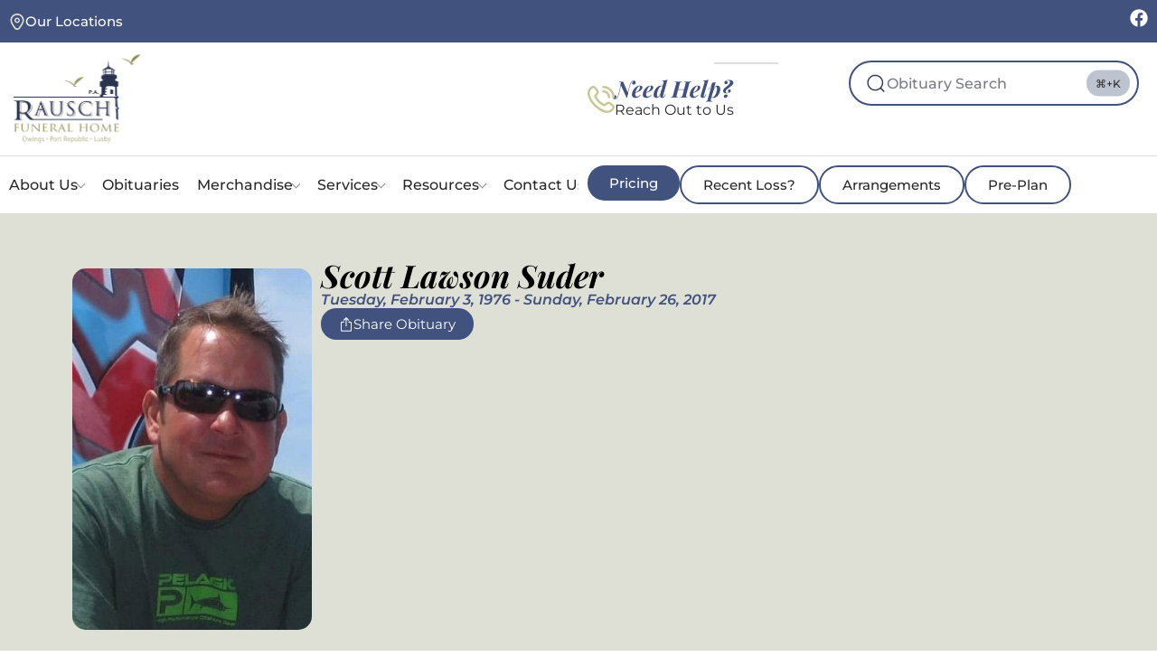

--- FILE ---
content_type: text/html; charset=UTF-8
request_url: https://rauschfuneralhomes.com/service/scott-lawson-suder/
body_size: 33260
content:
<!DOCTYPE html>
<html class="no-js" lang="en-US">
	<head>
		<meta charset="UTF-8">
		<meta name="viewport" content="width=device-width, initial-scale=1.0, maximum-scale=5.0, user-scalable=no" />
		<link rel="profile" href="https://gmpg.org/xfn/11">
		<title>Scott Lawson Suder | Rausch Funeral Homes</title>
	<style>img:is([sizes="auto" i], [sizes^="auto," i]) { contain-intrinsic-size: 3000px 1500px }</style>
	
            <script data-no-defer="1" data-ezscrex="false" data-cfasync="false" data-pagespeed-no-defer data-cookieconsent="ignore">
                var ctPublicFunctions = {"_ajax_nonce":"6944d962a4","_rest_nonce":"8c6a028420","_ajax_url":"\/wp-admin\/admin-ajax.php","_rest_url":"https:\/\/rauschfuneralhomes.com\/wp-json\/","data__cookies_type":"none","data__ajax_type":"rest","data__bot_detector_enabled":"1","data__frontend_data_log_enabled":1,"cookiePrefix":"","wprocket_detected":false,"host_url":"rauschfuneralhomes.com","text__ee_click_to_select":"Click to select the whole data","text__ee_original_email":"The complete one is","text__ee_got_it":"Got it","text__ee_blocked":"Blocked","text__ee_cannot_connect":"Cannot connect","text__ee_cannot_decode":"Can not decode email. Unknown reason","text__ee_email_decoder":"CleanTalk email decoder","text__ee_wait_for_decoding":"The magic is on the way!","text__ee_decoding_process":"Please wait a few seconds while we decode the contact data."}
            </script>
        
            <script data-no-defer="1" data-ezscrex="false" data-cfasync="false" data-pagespeed-no-defer data-cookieconsent="ignore">
                var ctPublic = {"_ajax_nonce":"6944d962a4","settings__forms__check_internal":"0","settings__forms__check_external":"0","settings__forms__force_protection":"0","settings__forms__search_test":"1","settings__data__bot_detector_enabled":"1","settings__sfw__anti_crawler":0,"blog_home":"https:\/\/rauschfuneralhomes.com\/","pixel__setting":"3","pixel__enabled":false,"pixel__url":null,"data__email_check_before_post":"1","data__email_check_exist_post":"1","data__cookies_type":"none","data__key_is_ok":true,"data__visible_fields_required":true,"wl_brandname":"Anti-Spam by CleanTalk","wl_brandname_short":"CleanTalk","ct_checkjs_key":622619874,"emailEncoderPassKey":"33d2eb0e5777ebb44209ac991ff41fcd","bot_detector_forms_excluded":"W10=","advancedCacheExists":false,"varnishCacheExists":false,"wc_ajax_add_to_cart":false}
            </script>
        <meta name="dc.title" content="Scott Lawson Suder | Rausch Funeral Homes">
<meta name="dc.description" content="Scott Lawson Suder, 41, of Huntingtown, MD passed away on February 25, 2017 in Prince Frederick, MD. He was born on February 3, 1976 in Washington DC. Scott was a loving Father, son, brother, and friend to so many. He spent his life touching everyone with his bright smile and&hellip;">
<meta name="dc.relation" content="https://rauschfuneralhomes.com/service/scott-lawson-suder/">
<meta name="dc.source" content="https://rauschfuneralhomes.com/">
<meta name="dc.language" content="en_US">
<meta name="description" content="Scott Lawson Suder, 41, of Huntingtown, MD passed away on February 25, 2017 in Prince Frederick, MD. He was born on February 3, 1976 in Washington DC. Scott was a loving Father, son, brother, and friend to so many. He spent his life touching everyone with his bright smile and&hellip;">
<meta name="robots" content="index, follow, max-snippet:-1, max-image-preview:large, max-video-preview:-1">
<link rel="canonical" href="https://rauschfuneralhomes.com/service/scott-lawson-suder/">
<meta property="og:url" content="https://rauschfuneralhomes.com/service/scott-lawson-suder/">
<meta property="og:site_name" content="Rausch Funeral Homes">
<meta property="og:locale" content="en_US">
<meta property="og:type" content="article">
<meta property="article:author" content="">
<meta property="article:publisher" content="">
<meta property="og:title" content="Scott Lawson Suder | Rausch Funeral Homes">
<meta property="og:description" content="Scott Lawson Suder, 41, of Huntingtown, MD passed away on February 25, 2017 in Prince Frederick, MD. He was born on February 3, 1976 in Washington DC. Scott was a loving Father, son, brother, and friend to so many. He spent his life touching everyone with his bright smile and&hellip;">
<meta property="fb:pages" content="">
<meta property="fb:admins" content="">
<meta property="fb:app_id" content="">
<meta name="twitter:card" content="summary">
<meta name="twitter:site" content="">
<meta name="twitter:creator" content="">
<meta name="twitter:title" content="Scott Lawson Suder | Rausch Funeral Homes">
<meta name="twitter:description" content="Scott Lawson Suder, 41, of Huntingtown, MD passed away on February 25, 2017 in Prince Frederick, MD. He was born on February 3, 1976 in Washington DC. Scott was a loving Father, son, brother, and friend to so many. He spent his life touching everyone with his bright smile and&hellip;">
<link rel='dns-prefetch' href='//fd.cleantalk.org' />
<link rel='dns-prefetch' href='//cdn.usefathom.com' />
<link rel="alternate" type="application/rss+xml" title="Rausch Funeral Homes &raquo; Scott Lawson Suder Comments Feed" href="https://rauschfuneralhomes.com/service/scott-lawson-suder/feed/" />
<link rel='preload stylesheet' as='style' onload="this.onload=null;this.rel='stylesheet'" id='wp-block-library-css' href='https://rauschfuneralhomes.com/wp-includes/css/dist/block-library/style.min.css?ver=6.8.3' type='text/css' media='all' />
<style id='safe-svg-svg-icon-style-inline-css' type='text/css'>
.safe-svg-cover{text-align:center}.safe-svg-cover .safe-svg-inside{display:inline-block;max-width:100%}.safe-svg-cover svg{fill:currentColor;height:100%;max-height:100%;max-width:100%;width:100%}

</style>
<style id='wpseopress-local-business-style-inline-css' type='text/css'>
span.wp-block-wpseopress-local-business-field{margin-right:8px}

</style>
<style id='wpseopress-table-of-contents-style-inline-css' type='text/css'>
.wp-block-wpseopress-table-of-contents li.active>a{font-weight:bold}

</style>
<style id='global-styles-inline-css' type='text/css'>
:root{--wp--preset--aspect-ratio--square: 1;--wp--preset--aspect-ratio--4-3: 4/3;--wp--preset--aspect-ratio--3-4: 3/4;--wp--preset--aspect-ratio--3-2: 3/2;--wp--preset--aspect-ratio--2-3: 2/3;--wp--preset--aspect-ratio--16-9: 16/9;--wp--preset--aspect-ratio--9-16: 9/16;--wp--preset--color--black: #000000;--wp--preset--color--cyan-bluish-gray: #abb8c3;--wp--preset--color--white: #ffffff;--wp--preset--color--pale-pink: #f78da7;--wp--preset--color--vivid-red: #cf2e2e;--wp--preset--color--luminous-vivid-orange: #ff6900;--wp--preset--color--luminous-vivid-amber: #fcb900;--wp--preset--color--light-green-cyan: #7bdcb5;--wp--preset--color--vivid-green-cyan: #00d084;--wp--preset--color--pale-cyan-blue: #8ed1fc;--wp--preset--color--vivid-cyan-blue: #0693e3;--wp--preset--color--vivid-purple: #9b51e0;--wp--preset--gradient--vivid-cyan-blue-to-vivid-purple: linear-gradient(135deg,rgba(6,147,227,1) 0%,rgb(155,81,224) 100%);--wp--preset--gradient--light-green-cyan-to-vivid-green-cyan: linear-gradient(135deg,rgb(122,220,180) 0%,rgb(0,208,130) 100%);--wp--preset--gradient--luminous-vivid-amber-to-luminous-vivid-orange: linear-gradient(135deg,rgba(252,185,0,1) 0%,rgba(255,105,0,1) 100%);--wp--preset--gradient--luminous-vivid-orange-to-vivid-red: linear-gradient(135deg,rgba(255,105,0,1) 0%,rgb(207,46,46) 100%);--wp--preset--gradient--very-light-gray-to-cyan-bluish-gray: linear-gradient(135deg,rgb(238,238,238) 0%,rgb(169,184,195) 100%);--wp--preset--gradient--cool-to-warm-spectrum: linear-gradient(135deg,rgb(74,234,220) 0%,rgb(151,120,209) 20%,rgb(207,42,186) 40%,rgb(238,44,130) 60%,rgb(251,105,98) 80%,rgb(254,248,76) 100%);--wp--preset--gradient--blush-light-purple: linear-gradient(135deg,rgb(255,206,236) 0%,rgb(152,150,240) 100%);--wp--preset--gradient--blush-bordeaux: linear-gradient(135deg,rgb(254,205,165) 0%,rgb(254,45,45) 50%,rgb(107,0,62) 100%);--wp--preset--gradient--luminous-dusk: linear-gradient(135deg,rgb(255,203,112) 0%,rgb(199,81,192) 50%,rgb(65,88,208) 100%);--wp--preset--gradient--pale-ocean: linear-gradient(135deg,rgb(255,245,203) 0%,rgb(182,227,212) 50%,rgb(51,167,181) 100%);--wp--preset--gradient--electric-grass: linear-gradient(135deg,rgb(202,248,128) 0%,rgb(113,206,126) 100%);--wp--preset--gradient--midnight: linear-gradient(135deg,rgb(2,3,129) 0%,rgb(40,116,252) 100%);--wp--preset--font-size--small: 13px;--wp--preset--font-size--medium: 20px;--wp--preset--font-size--large: 36px;--wp--preset--font-size--x-large: 42px;--wp--preset--spacing--20: 0.44rem;--wp--preset--spacing--30: 0.67rem;--wp--preset--spacing--40: 1rem;--wp--preset--spacing--50: 1.5rem;--wp--preset--spacing--60: 2.25rem;--wp--preset--spacing--70: 3.38rem;--wp--preset--spacing--80: 5.06rem;--wp--preset--shadow--natural: 6px 6px 9px rgba(0, 0, 0, 0.2);--wp--preset--shadow--deep: 12px 12px 50px rgba(0, 0, 0, 0.4);--wp--preset--shadow--sharp: 6px 6px 0px rgba(0, 0, 0, 0.2);--wp--preset--shadow--outlined: 6px 6px 0px -3px rgba(255, 255, 255, 1), 6px 6px rgba(0, 0, 0, 1);--wp--preset--shadow--crisp: 6px 6px 0px rgba(0, 0, 0, 1);}:where(.is-layout-flex){gap: 0.5em;}:where(.is-layout-grid){gap: 0.5em;}body .is-layout-flex{display: flex;}.is-layout-flex{flex-wrap: wrap;align-items: center;}.is-layout-flex > :is(*, div){margin: 0;}body .is-layout-grid{display: grid;}.is-layout-grid > :is(*, div){margin: 0;}:where(.wp-block-columns.is-layout-flex){gap: 2em;}:where(.wp-block-columns.is-layout-grid){gap: 2em;}:where(.wp-block-post-template.is-layout-flex){gap: 1.25em;}:where(.wp-block-post-template.is-layout-grid){gap: 1.25em;}.has-black-color{color: var(--wp--preset--color--black) !important;}.has-cyan-bluish-gray-color{color: var(--wp--preset--color--cyan-bluish-gray) !important;}.has-white-color{color: var(--wp--preset--color--white) !important;}.has-pale-pink-color{color: var(--wp--preset--color--pale-pink) !important;}.has-vivid-red-color{color: var(--wp--preset--color--vivid-red) !important;}.has-luminous-vivid-orange-color{color: var(--wp--preset--color--luminous-vivid-orange) !important;}.has-luminous-vivid-amber-color{color: var(--wp--preset--color--luminous-vivid-amber) !important;}.has-light-green-cyan-color{color: var(--wp--preset--color--light-green-cyan) !important;}.has-vivid-green-cyan-color{color: var(--wp--preset--color--vivid-green-cyan) !important;}.has-pale-cyan-blue-color{color: var(--wp--preset--color--pale-cyan-blue) !important;}.has-vivid-cyan-blue-color{color: var(--wp--preset--color--vivid-cyan-blue) !important;}.has-vivid-purple-color{color: var(--wp--preset--color--vivid-purple) !important;}.has-black-background-color{background-color: var(--wp--preset--color--black) !important;}.has-cyan-bluish-gray-background-color{background-color: var(--wp--preset--color--cyan-bluish-gray) !important;}.has-white-background-color{background-color: var(--wp--preset--color--white) !important;}.has-pale-pink-background-color{background-color: var(--wp--preset--color--pale-pink) !important;}.has-vivid-red-background-color{background-color: var(--wp--preset--color--vivid-red) !important;}.has-luminous-vivid-orange-background-color{background-color: var(--wp--preset--color--luminous-vivid-orange) !important;}.has-luminous-vivid-amber-background-color{background-color: var(--wp--preset--color--luminous-vivid-amber) !important;}.has-light-green-cyan-background-color{background-color: var(--wp--preset--color--light-green-cyan) !important;}.has-vivid-green-cyan-background-color{background-color: var(--wp--preset--color--vivid-green-cyan) !important;}.has-pale-cyan-blue-background-color{background-color: var(--wp--preset--color--pale-cyan-blue) !important;}.has-vivid-cyan-blue-background-color{background-color: var(--wp--preset--color--vivid-cyan-blue) !important;}.has-vivid-purple-background-color{background-color: var(--wp--preset--color--vivid-purple) !important;}.has-black-border-color{border-color: var(--wp--preset--color--black) !important;}.has-cyan-bluish-gray-border-color{border-color: var(--wp--preset--color--cyan-bluish-gray) !important;}.has-white-border-color{border-color: var(--wp--preset--color--white) !important;}.has-pale-pink-border-color{border-color: var(--wp--preset--color--pale-pink) !important;}.has-vivid-red-border-color{border-color: var(--wp--preset--color--vivid-red) !important;}.has-luminous-vivid-orange-border-color{border-color: var(--wp--preset--color--luminous-vivid-orange) !important;}.has-luminous-vivid-amber-border-color{border-color: var(--wp--preset--color--luminous-vivid-amber) !important;}.has-light-green-cyan-border-color{border-color: var(--wp--preset--color--light-green-cyan) !important;}.has-vivid-green-cyan-border-color{border-color: var(--wp--preset--color--vivid-green-cyan) !important;}.has-pale-cyan-blue-border-color{border-color: var(--wp--preset--color--pale-cyan-blue) !important;}.has-vivid-cyan-blue-border-color{border-color: var(--wp--preset--color--vivid-cyan-blue) !important;}.has-vivid-purple-border-color{border-color: var(--wp--preset--color--vivid-purple) !important;}.has-vivid-cyan-blue-to-vivid-purple-gradient-background{background: var(--wp--preset--gradient--vivid-cyan-blue-to-vivid-purple) !important;}.has-light-green-cyan-to-vivid-green-cyan-gradient-background{background: var(--wp--preset--gradient--light-green-cyan-to-vivid-green-cyan) !important;}.has-luminous-vivid-amber-to-luminous-vivid-orange-gradient-background{background: var(--wp--preset--gradient--luminous-vivid-amber-to-luminous-vivid-orange) !important;}.has-luminous-vivid-orange-to-vivid-red-gradient-background{background: var(--wp--preset--gradient--luminous-vivid-orange-to-vivid-red) !important;}.has-very-light-gray-to-cyan-bluish-gray-gradient-background{background: var(--wp--preset--gradient--very-light-gray-to-cyan-bluish-gray) !important;}.has-cool-to-warm-spectrum-gradient-background{background: var(--wp--preset--gradient--cool-to-warm-spectrum) !important;}.has-blush-light-purple-gradient-background{background: var(--wp--preset--gradient--blush-light-purple) !important;}.has-blush-bordeaux-gradient-background{background: var(--wp--preset--gradient--blush-bordeaux) !important;}.has-luminous-dusk-gradient-background{background: var(--wp--preset--gradient--luminous-dusk) !important;}.has-pale-ocean-gradient-background{background: var(--wp--preset--gradient--pale-ocean) !important;}.has-electric-grass-gradient-background{background: var(--wp--preset--gradient--electric-grass) !important;}.has-midnight-gradient-background{background: var(--wp--preset--gradient--midnight) !important;}.has-small-font-size{font-size: var(--wp--preset--font-size--small) !important;}.has-medium-font-size{font-size: var(--wp--preset--font-size--medium) !important;}.has-large-font-size{font-size: var(--wp--preset--font-size--large) !important;}.has-x-large-font-size{font-size: var(--wp--preset--font-size--x-large) !important;}
:where(.wp-block-post-template.is-layout-flex){gap: 1.25em;}:where(.wp-block-post-template.is-layout-grid){gap: 1.25em;}
:where(.wp-block-columns.is-layout-flex){gap: 2em;}:where(.wp-block-columns.is-layout-grid){gap: 2em;}
:root :where(.wp-block-pullquote){font-size: 1.5em;line-height: 1.6;}
</style>
<link rel='stylesheet' id='cleantalk-public-css-css' href='https://rauschfuneralhomes.com/wp-content/plugins/cleantalk-spam-protect/css/cleantalk-public.min.css?ver=6.68_1764864218' type='text/css' media='all' />
<link rel='stylesheet' id='cleantalk-email-decoder-css-css' href='https://rauschfuneralhomes.com/wp-content/plugins/cleantalk-spam-protect/css/cleantalk-email-decoder.min.css?ver=6.68_1764864218' type='text/css' media='all' />
<link rel='stylesheet' id='vx:commons.css-css' href='https://rauschfuneralhomes.com/wp-content/themes/voxel/assets/dist/commons.css?ver=1.7.1.3' type='text/css' media='all' />
<link rel='stylesheet' id='elementor-frontend-css' href='https://rauschfuneralhomes.com/wp-content/plugins/elementor/assets/css/frontend.min.css?ver=3.33.2' type='text/css' media='all' />
<link rel='stylesheet' id='elementor-post-4-css' href='https://rauschfuneralhomes.com/wp-content/uploads/elementor/css/post-4.css?ver=1766847666' type='text/css' media='all' />
<link rel='stylesheet' id='widget-image-css' href='https://rauschfuneralhomes.com/wp-content/plugins/elementor/assets/css/widget-image.min.css?ver=3.33.2' type='text/css' media='all' />
<link rel='stylesheet' id='widget-heading-css' href='https://rauschfuneralhomes.com/wp-content/plugins/elementor/assets/css/widget-heading.min.css?ver=3.33.2' type='text/css' media='all' />
<link rel='stylesheet' id='vx:action.css-css' href='https://rauschfuneralhomes.com/wp-content/themes/voxel/assets/dist/action.css?ver=1.7.1.3' type='text/css' media='all' />
<link rel='stylesheet' id='widget-spacer-css' href='https://rauschfuneralhomes.com/wp-content/plugins/elementor/assets/css/widget-spacer.min.css?ver=3.33.2' type='text/css' media='all' />
<link rel='stylesheet' id='vx:post-feed.css-css' href='https://rauschfuneralhomes.com/wp-content/themes/voxel/assets/dist/post-feed.css?ver=1.7.1.3' type='text/css' media='all' />
<link rel='stylesheet' id='fluent-form-styles-css' href='https://rauschfuneralhomes.com/wp-content/plugins/fluentform/assets/css/fluent-forms-public.css?ver=6.1.11' type='text/css' media='all' />
<link rel='stylesheet' id='fluentform-public-default-css' href='https://rauschfuneralhomes.com/wp-content/plugins/fluentform/assets/css/fluentform-public-default.css?ver=6.1.11' type='text/css' media='all' />
<link rel='stylesheet' id='widget-nested-accordion-css' href='https://rauschfuneralhomes.com/wp-content/plugins/elementor/assets/css/widget-nested-accordion.min.css?ver=3.33.2' type='text/css' media='all' />
<link rel='stylesheet' id='vx:forms.css-css' href='https://rauschfuneralhomes.com/wp-content/themes/voxel/assets/dist/forms.css?ver=1.7.1.3' type='text/css' media='all' />
<link rel='stylesheet' id='widget-nested-tabs-css' href='https://rauschfuneralhomes.com/wp-content/plugins/elementor/assets/css/widget-nested-tabs.min.css?ver=3.33.2' type='text/css' media='all' />
<link rel='stylesheet' id='elementor-post-14-css' href='https://rauschfuneralhomes.com/wp-content/uploads/elementor/css/post-14.css?ver=1766847667' type='text/css' media='all' />
<link rel='stylesheet' id='child-style-css' href='https://rauschfuneralhomes.com/wp-content/themes/voxel-child/style.css?ver=6.8.3' type='text/css' media='all' />
<link rel='stylesheet' id='elementor-gf-local-playfairdisplay-css' href='https://rauschfuneralhomes.com/wp-content/uploads/elementor/google-fonts/css/playfairdisplay.css?ver=1748105970' type='text/css' media='all' />
<link rel='stylesheet' id='elementor-gf-local-montserrat-css' href='https://rauschfuneralhomes.com/wp-content/uploads/elementor/google-fonts/css/montserrat.css?ver=1748105960' type='text/css' media='all' />
<link rel='stylesheet' id='elementor-icons-shared-0-css' href='https://rauschfuneralhomes.com/wp-content/plugins/elementor/assets/lib/font-awesome/css/fontawesome.min.css?ver=5.15.3' type='text/css' media='all' />
<link rel='stylesheet' id='elementor-icons-fa-solid-css' href='https://rauschfuneralhomes.com/wp-content/plugins/elementor/assets/lib/font-awesome/css/solid.min.css?ver=5.15.3' type='text/css' media='all' />
<script type="text/javascript" src="https://rauschfuneralhomes.com/wp-includes/js/jquery/jquery.min.js?ver=3.7.1" id="jquery-core-js"></script>
<script type="text/javascript" src="https://rauschfuneralhomes.com/wp-content/plugins/cleantalk-spam-protect/js/apbct-public-bundle.min.js?ver=6.68_1764864218" id="apbct-public-bundle.min-js-js"></script>
<script type="text/javascript" src="https://fd.cleantalk.org/ct-bot-detector-wrapper.js?ver=6.68" id="ct_bot_detector-js" defer="defer" data-wp-strategy="defer"></script>
<script type="text/javascript" src="https://cdn.usefathom.com/script.js" id="fathom-snippet-js" defer="defer" data-wp-strategy="defer" data-site="UXJMSTNV"   data-no-minify></script>
<link rel="https://api.w.org/" href="https://rauschfuneralhomes.com/wp-json/" /><link rel="EditURI" type="application/rsd+xml" title="RSD" href="https://rauschfuneralhomes.com/xmlrpc.php?rsd" />
<meta name="generator" content="WordPress 6.8.3" />
<link rel='shortlink' href='https://rauschfuneralhomes.com/?p=6296' />
<link rel="alternate" title="oEmbed (JSON)" type="application/json+oembed" href="https://rauschfuneralhomes.com/wp-json/oembed/1.0/embed?url=https%3A%2F%2Frauschfuneralhomes.com%2Fservice%2Fscott-lawson-suder%2F" />
<link rel="alternate" title="oEmbed (XML)" type="text/xml+oembed" href="https://rauschfuneralhomes.com/wp-json/oembed/1.0/embed?url=https%3A%2F%2Frauschfuneralhomes.com%2Fservice%2Fscott-lawson-suder%2F&#038;format=xml" />
<style type="text/css">
	@media screen and (max-width: 767px) { .vx-hidden-mobile { display: none !important; } }
	@media screen and (min-width: 768px) and (max-width: 1024px) { .vx-hidden-tablet { display: none !important; } }
	@media screen and (min-width: 1025px) { .vx-hidden-desktop { display: none !important; } }
</style><script type="text/javascript">var Voxel_Config = {"ajax_url":"https:\/\/rauschfuneralhomes.com\/?vx=1","is_logged_in":false,"current_user_id":0,"login_url":"https:\/\/rauschfuneralhomes.com\/admin\/","register_url":"https:\/\/rauschfuneralhomes.com\/admin\/?register","is_rtl":false,"l10n":{"ajaxError":"There was a problem. Please try again.","confirmAction":"Are you sure you want to proceed with this action?","accountRequired":"An account is required to perform this action","login":"Log in","register":"Register","yes":"Yes","no":"No","copied":"Copied to clipboard","positionFail":"Could not determine your location.","addressFail":"Could not determine your address.","view_cart":"View cart","added_to_cart":"Your product has been added to cart.","months":["January","February","March","April","May","June","July","August","September","October","November","December"],"weekdays":["Sunday","Monday","Tuesday","Wednesday","Thursday","Friday","Saturday"],"weekdaysShort":["Sun","Mon","Tue","Wed","Thu","Fri","Sat"]},"locale":"en_US","currency":"USD","maps":{"provider":"google_maps","default_lat":38.69948,"default_lng":-76.60444},"google_maps":{"skin":null,"mapTypeId":"roadmap","mapTypeControl":false,"streetViewControl":false,"handle":"vx:google-maps.js-js","logo_url":"https:\/\/rauschfuneralhomes.com\/wp-content\/themes\/voxel\/app\/modules\/google-maps\/assets\/google-maps-logo.svg"}};</script><meta name="generator" content="Elementor 3.33.2; features: e_font_icon_svg, additional_custom_breakpoints; settings: css_print_method-external, google_font-enabled, font_display-swap">
			<style>
				.e-con.e-parent:nth-of-type(n+4):not(.e-lazyloaded):not(.e-no-lazyload),
				.e-con.e-parent:nth-of-type(n+4):not(.e-lazyloaded):not(.e-no-lazyload) * {
					background-image: none !important;
				}
				@media screen and (max-height: 1024px) {
					.e-con.e-parent:nth-of-type(n+3):not(.e-lazyloaded):not(.e-no-lazyload),
					.e-con.e-parent:nth-of-type(n+3):not(.e-lazyloaded):not(.e-no-lazyload) * {
						background-image: none !important;
					}
				}
				@media screen and (max-height: 640px) {
					.e-con.e-parent:nth-of-type(n+2):not(.e-lazyloaded):not(.e-no-lazyload),
					.e-con.e-parent:nth-of-type(n+2):not(.e-lazyloaded):not(.e-no-lazyload) * {
						background-image: none !important;
					}
				}
			</style>
			<link rel="icon" href="https://rauschfuneralhomes.com/wp-content/uploads/2024/08/cropped-rausch-icon-32x32.jpg" sizes="32x32" />
<link rel="icon" href="https://rauschfuneralhomes.com/wp-content/uploads/2024/08/cropped-rausch-icon-192x192.jpg" sizes="192x192" />
<link rel="apple-touch-icon" href="https://rauschfuneralhomes.com/wp-content/uploads/2024/08/cropped-rausch-icon-180x180.jpg" />
<meta name="msapplication-TileImage" content="https://rauschfuneralhomes.com/wp-content/uploads/2024/08/cropped-rausch-icon-270x270.jpg" />
		<style type="text/css" id="wp-custom-css">
			.elementor-icon-box-title{
	margin-top: 0px;
}

.accent-text{
	color: var(--e-global-color-e020898)
}

.elementor-33{
	z-index: 9;
}

.ff-message-success{
	background: #DFE0D6;
	border-radius: 100px;
	padding: 15px 25px !important;
	color: black;
	font-weight: bold;
	box-shadow: 0px 0px 0px !important;
	border: 0px !important;
}

.elementor-element-4ff5e8d {
    text-align: center;
}

.mce-toolbar .mce-btn button, .qt-dfw{
	background: white;
}		</style>
		
<script async src='https://www.googletagmanager.com/gtag/js?id=G-Y68PM0PE4C'></script><script>
window.dataLayer = window.dataLayer || [];
function gtag(){dataLayer.push(arguments);}gtag('js', new Date());
gtag('set', 'cookie_domain', 'auto');
gtag('set', 'cookie_flags', 'SameSite=None;Secure');
window.addEventListener('load', function () {
    var links = document.querySelectorAll('a');
    for (let i = 0; i < links.length; i++) {
        links[i].addEventListener('click', function(e) {
            var n = this.href.includes('rauschfuneralhomes.com');
            if (n == false) {
                gtag('event', 'click', {'event_category': 'external links','event_label' : this.href});
            }
        });
        }
    });
    window.addEventListener('load', function () {
        var links = document.querySelectorAll('a');
        for (let i = 0; i < links.length; i++) {
            links[i].addEventListener('click', function(e) {
                var n = this.href.includes('tel:');
                if (n === true) {
                    gtag('event', 'click', {'event_category': 'phone','event_label' : this.href.slice(4)});
                }
            });
        }
    });
 gtag('config', 'G-Y68PM0PE4C' , {});

</script>

<!-- Google tag (gtag.js) -->
<script async src="https://www.googletagmanager.com/gtag/js?id=G-PPC7H6EEFB"></script>
<script>
  window.dataLayer = window.dataLayer || [];
  function gtag(){dataLayer.push(arguments);}
  gtag('js', new Date());

  gtag('config', 'G-PPC7H6EEFB');
</script>
<script type="application/ld+json">
{
  "@context": "https://schema.org",
  "@type": "LocalBusiness",
  "name": "Rausch Funeral Homes",
  "image": "https://rauschfuneralhomes.com/wp-content/uploads/2024/08/rausch_logo.svg",
  "url": "https://rauschfuneralhomes.com/",
  "telephone": "+1-410-257-6181",
  "priceRange": "$",
  "address": {
    "@type": "PostalAddress",
    "streetAddress": "8325 Mt Harmony Ln",
    "addressLocality": "Owings",
    "addressRegion": "MD",
    "postalCode": "20736",
    "addressCountry": "US"
  },
  "geo": {
    "@type": "GeoCoordinates",
    "latitude": 38.6994785,
    "longitude": -76.6043688
  }  
}
</script>
<script type="application/ld+json">
{
  "@context": "https://schema.org",
  "@type": "LocalBusiness",
  "name": "Rausch Funeral Homes",
  "image": "https://rauschfuneralhomes.com/wp-content/uploads/2024/08/rausch_logo.svg",
  "url": "https://rauschfuneralhomes.com/",
  "telephone": "+1-410-586-0520",
  "priceRange": "$",
  "address": {
    "@type": "PostalAddress",
    "streetAddress": "4405 Broomes Island Rd",
    "addressLocality": "Port Republic",
    "addressRegion": "MD",
    "postalCode": "20676",
    "addressCountry": "US"
  },
  "geo": {
    "@type": "GeoCoordinates",
    "latitude": 38.4716909,
    "longitude": -76.548344
  }  
}
</script>
<script type="application/ld+json">
{
  "@context": "https://schema.org",
  "@type": "LocalBusiness",
  "name": "Rausch Funeral Homes",
  "image": "https://rauschfuneralhomes.com/wp-content/uploads/2024/08/rausch_logo.svg",
  "url": "https://rauschfuneralhomes.com/",
  "telephone": "+1-410-326-9400",
  "priceRange": "$",
  "address": {
    "@type": "PostalAddress",
    "streetAddress": "20 American Ln",
    "addressLocality": "Lusby",
    "addressRegion": "MD",
    "postalCode": "20657",
    "addressCountry": "US"
  },
  "geo": {
    "@type": "GeoCoordinates",
    "latitude": 38.3583413,
    "longitude": -76.4389549
  }  
}
</script>
<script type="application/ld+json">
{
  "@context": "https://schema.org",
  "@type": "Organization",
  "name": "Rausch Funeral Homes",
  "alternateName": "Rausch Funeral Homes",
  "url": "https://rauschfuneralhomes.com/",
  "logo": "https://rauschfuneralhomes.com/wp-content/uploads/2024/08/rausch_logo.svg",
  "contactPoint": {
    "@type": "ContactPoint",
    "telephone": "+1-410-257-6181",
    "contactType": "customer service",
    "areaServed": "US",
    "availableLanguage": "en"
  },
  "sameAs": "https://www.facebook.com/RauschFH/"
}
</script>
<script type="application/ld+json">
{
  "@context": "https://schema.org/",
  "@type": "WebSite",
  "name": "Rausch Funeral Homes",
  "url": "https://rauschfuneralhomes.com/",
  "potentialAction": {
    "@type": "SearchAction",
    "target": "{search_term_string}",
    "query-input": "required name=search_term_string"
  }
}
</script>	</head>
	<body class="wp-singular service-template-default single single-service postid-6296 wp-custom-logo wp-embed-responsive wp-theme-voxel wp-child-theme-voxel-child elementor-default elementor-kit-4">		<script type="text/html" id="voxel-popup-template">
	<div class="elementor vx-popup" :class="'elementor-'+$root.post_id">
		<div class="ts-popup-root elementor-element" :class="'elementor-element-'+$root.widget_id+'-wrap'" v-cloak>
			<div class="ts-form elementor-element" :class="'elementor-element-'+$root.widget_id" :style="styles" ref="popup">
				<div class="ts-field-popup-container">
					<div class="ts-field-popup triggers-blur" ref="popup-box">
						<div class="ts-popup-content-wrapper min-scroll">
							<slot></slot>
						</div>
						<slot name="controller">
							<div class="ts-popup-controller" :class="controllerClass" v-if="showSave || showClear">
								<ul class="flexify simplify-ul">
									<li class="flexify ts-popup-close">
										<a @click.prevent="$emit('blur')" href="#" class="ts-icon-btn" role="button">
											<svg width="80" height="80" viewBox="0 0 24 24" fill="none" xmlns="http://www.w3.org/2000/svg" transform="rotate(0 0 0)"><path d="M5.9545 5.95548C6.39384 5.51614 7.10616 5.51614 7.5455 5.95548L11.999 10.409L16.4524 5.95561C16.8918 5.51627 17.6041 5.51627 18.0434 5.95561C18.4827 6.39495 18.4827 7.10726 18.0434 7.5466L13.59 12L18.0434 16.4534C18.4827 16.8927 18.4827 17.605 18.0434 18.0444C17.6041 18.4837 16.8918 18.4837 16.4524 18.0444L11.999 13.591L7.5455 18.0445C7.10616 18.4839 6.39384 18.4839 5.9545 18.0445C5.51517 17.6052 5.51516 16.8929 5.9545 16.4535L10.408 12L5.9545 7.54647C5.51516 7.10713 5.51517 6.39482 5.9545 5.95548Z" fill="#343C54"/></svg>										</a>
									</li>

									<li class="flexify hide-d" @click.prevent="$emit('clear')">
										<a v-if="showClear && showClearMobile" href="#" class="ts-icon-btn">
											<!-- {{ clearLabel || 'Clear' }} -->
											<svg width="80" height="80" viewBox="0 0 25 24" fill="none" xmlns="http://www.w3.org/2000/svg" transform="rotate(0 0 0)"><path d="M21.6009 10.4593C22.001 10.3521 22.2384 9.94088 22.1312 9.54078C21.59 7.52089 20.3974 5.73603 18.7384 4.46302C17.0793 3.19001 15.0466 2.5 12.9555 2.5C10.8644 2.5 8.83164 3.19001 7.17262 4.46302C6.12405 5.26762 5.26179 6.2767 4.63257 7.42036L2.86504 6.92617C2.76093 6.89707 2.65423 6.89133 2.55153 6.9068C2.46222 6.91962 2.37374 6.94889 2.29039 6.99582C1.92945 7.19903 1.80158 7.65636 2.00479 8.0173L3.73942 11.0983C3.83701 11.2717 3.99946 11.3991 4.19104 11.4527C4.30333 11.4841 4.42023 11.4886 4.53266 11.4673C4.61373 11.4524 4.69254 11.4242 4.7657 11.383L7.84641 9.64831C8.11073 9.49948 8.25936 9.20608 8.22302 8.90493C8.18668 8.60378 7.9725 8.35417 7.68037 8.27249L6.1241 7.83737C6.6343 6.99996 7.29751 6.2579 8.08577 5.65305C9.48282 4.58106 11.1946 4 12.9555 4C14.7164 4 16.4282 4.58106 17.8252 5.65305C19.2223 6.72504 20.2266 8.22807 20.6823 9.92901C20.7895 10.3291 21.2008 10.5665 21.6009 10.4593Z" fill="#343C54"/><path d="M4.30739 13.5387C3.90729 13.6459 3.66985 14.0572 3.77706 14.4573C4.31829 16.4771 5.51089 18.262 7.16991 19.535C8.82892 20.808 10.8616 21.498 12.9528 21.498C15.0439 21.498 17.0766 20.808 18.7356 19.535C19.7859 18.7291 20.6493 17.7181 21.2787 16.5722L23.0083 17.0557C23.1218 17.0961 23.2447 17.1091 23.3661 17.0917C23.5554 17.0658 23.7319 16.968 23.8546 16.8116C24.0419 16.573 24.0669 16.245 23.9181 15.9807L22.1835 12.8996C22.0859 12.7263 21.9234 12.5988 21.7319 12.5453C21.64 12.5196 21.5451 12.5119 21.4521 12.5216C21.3493 12.5317 21.2488 12.5629 21.1571 12.6146L18.0764 14.3493C17.7155 14.5525 17.5876 15.0099 17.7909 15.3708C17.9016 15.5675 18.0879 15.695 18.2929 15.7373L19.7875 16.1552C19.2768 16.9949 18.6125 17.7388 17.8225 18.345C16.4255 19.417 14.7137 19.998 12.9528 19.998C11.1918 19.998 9.4801 19.417 8.08305 18.345C6.686 17.273 5.68171 15.77 5.22595 14.069C5.11874 13.6689 4.70749 13.4315 4.30739 13.5387Z" fill="#343C54"/></svg>										</a>
									</li>
									<li class="flexify hide-m" @click.prevent="$emit('clear')">
										<a v-if="showClear" href="#" class="ts-btn ts-btn-1">
											{{ clearLabel || "Clear" }}
										</a>
									</li>
									<slot name="custom-actions"></slot>
									<li class="flexify">
										<a v-if="showSave" href="#" class="ts-btn ts-btn-2" @click.prevent="$emit('save')">
											{{ saveLabel || "Save" }}
											<div class="ts-loader-wrapper">
												<span class="ts-loader"></span>
											</div>
										</a>
									</li>

								</ul>
							</div>
							<div v-else-if="showClose" class="ts-popup-controller hide-d" :class="controllerClass">
								<ul class="flexify simplify-ul">
									<li class="flexify ts-popup-close">
										<a @click.prevent="$emit('blur')" href="#" class="ts-icon-btn" role="button">
											<svg width="80" height="80" viewBox="0 0 24 24" fill="none" xmlns="http://www.w3.org/2000/svg" transform="rotate(0 0 0)"><path d="M5.9545 5.95548C6.39384 5.51614 7.10616 5.51614 7.5455 5.95548L11.999 10.409L16.4524 5.95561C16.8918 5.51627 17.6041 5.51627 18.0434 5.95561C18.4827 6.39495 18.4827 7.10726 18.0434 7.5466L13.59 12L18.0434 16.4534C18.4827 16.8927 18.4827 17.605 18.0434 18.0444C17.6041 18.4837 16.8918 18.4837 16.4524 18.0444L11.999 13.591L7.5455 18.0445C7.10616 18.4839 6.39384 18.4839 5.9545 18.0445C5.51517 17.6052 5.51516 16.8929 5.9545 16.4535L10.408 12L5.9545 7.54647C5.51516 7.10713 5.51517 6.39482 5.9545 5.95548Z" fill="#343C54"/></svg>										</a>
									</li>
								</ul>
							</div>
						</slot>
					</div>
				</div>
			</div>
		</div>
	</div>
</script>
		<script type="text/html" id="voxel-form-group-template">
	<component :is="tag" :class="{'ts-form-group': defaultClass}">
		<slot name="trigger"></slot>
		<teleport to="body">
			<transition name="form-popup">
				<form-popup
					ref="popup"
					v-if="$root.activePopup === popupKey"
					:class="wrapperClass"
					:controller-class="controllerClass"
					:target="popupTarget"
					:show-save="showSave"
					:show-clear="showClear"
					:show-clear-mobile="showClearMobile"
					:show-close="showClose"
					:save-label="saveLabel"
					:clear-label="clearLabel"
					:prevent-blur="preventBlur"
					@blur="onPopupBlur"
					@save="$emit('save', this);"
					@clear="$emit('clear', this);"
				>
					<slot name="popup"></slot>
					<template #controller>
						<slot name="controller"></slot>
					</template>
					<template #custom-actions>
						<slot name="custom-actions"></slot>
					</template>
				</form-popup>
			</transition>
		</teleport>
	</component>
</script>
<link rel='stylesheet' id='elementor-post-33-css' href='https://rauschfuneralhomes.com/wp-content/uploads/elementor/css/post-33.css?ver=1767638455' type='text/css' media='all' />
<link rel='stylesheet' id='widget-social-icons-css' href='https://rauschfuneralhomes.com/wp-content/plugins/elementor/assets/css/widget-social-icons.min.css?ver=3.33.2' type='text/css' media='all' />
<link rel='stylesheet' id='e-apple-webkit-css' href='https://rauschfuneralhomes.com/wp-content/plugins/elementor/assets/css/conditionals/apple-webkit.min.css?ver=3.33.2' type='text/css' media='all' />
<link rel='stylesheet' id='widget-icon-box-css' href='https://rauschfuneralhomes.com/wp-content/plugins/elementor/assets/css/widget-icon-box.min.css?ver=3.33.2' type='text/css' media='all' />
<link rel='stylesheet' id='widget-divider-css' href='https://rauschfuneralhomes.com/wp-content/plugins/elementor/assets/css/widget-divider.min.css?ver=3.33.2' type='text/css' media='all' />
		<div data-elementor-type="page" data-elementor-id="33" class="elementor elementor-33">
				<div class="elementor-element elementor-element-d2188a7 e-flex e-con-boxed e-con e-parent" data-id="d2188a7" data-element_type="container" data-settings="{&quot;background_background&quot;:&quot;classic&quot;}">
					<div class="e-con-inner">
				<div class="elementor-element elementor-element-137e89a elementor-widget elementor-widget-ts-advanced-list" data-id="137e89a" data-element_type="widget" data-widget_type="ts-advanced-list.default">
					<ul class="flexify simplify-ul ts-advanced-list">
	
							<li class="elementor-repeater-item-5e6fb5c flexify ts-action"
					>						<a href="https://rauschfuneralhomes.com/contact-us/" target="_blank" rel="nofollow" class="ts-action-con" aria-label="Our Locations">
				<div class="ts-action-icon"><svg xmlns="http://www.w3.org/2000/svg" xmlns:xlink="http://www.w3.org/1999/xlink" xmlns:serif="http://www.serif.com/" width="100%" height="100%" viewBox="0 0 512 512" xml:space="preserve" style="fill-rule:evenodd;clip-rule:evenodd;stroke-linejoin:round;stroke-miterlimit:2;">    <path d="M256,128C209.188,128 170.667,166.521 170.667,213.333C170.667,260.146 209.188,298.667 256,298.667C302.812,298.667 341.333,260.146 341.333,213.333C341.333,166.521 302.812,128 256,128ZM256,256C232.594,256 213.333,236.74 213.333,213.333C213.333,189.927 232.594,170.667 256,170.667C279.406,170.667 298.667,189.927 298.667,213.333C298.667,236.74 279.406,256 256,256Z" style="fill-rule:nonzero;"></path>    <path d="M256,512C219.58,512.186 185.251,494.668 164.032,465.067C82.731,352.917 41.493,268.608 41.493,214.464C41.493,96.789 138.325,-0.043 256,-0.043C373.675,-0.043 470.507,96.789 470.507,214.464C470.507,268.608 429.269,352.917 347.968,465.067C326.749,494.668 292.42,512.186 256,512ZM256,46.528C163.889,46.633 88.126,122.396 88.021,214.507C88.021,257.387 128.405,336.683 201.707,437.781C214.319,455.154 234.532,465.457 256,465.457C277.468,465.457 297.681,455.154 310.293,437.781C383.595,336.683 423.979,257.387 423.979,214.507C423.874,122.396 348.111,46.633 256,46.528Z" style="fill-rule:nonzero;"></path></svg></div>
				Our Locations			</a>
			</li>			</ul>
				</div>
				<div class="elementor-element elementor-element-bb98f08 elementor-shape-circle elementor-grid-0 e-grid-align-center elementor-widget elementor-widget-social-icons" data-id="bb98f08" data-element_type="widget" data-widget_type="social-icons.default">
							<div class="elementor-social-icons-wrapper elementor-grid">
							<span class="elementor-grid-item">
					<a class="elementor-icon elementor-social-icon elementor-social-icon-facebook elementor-repeater-item-6031c1d" href="https://www.facebook.com/RauschFH" target="_blank">
						<span class="elementor-screen-only">Facebook</span>
						<svg aria-hidden="true" class="e-font-icon-svg e-fab-facebook" viewBox="0 0 512 512" xmlns="http://www.w3.org/2000/svg"><path d="M504 256C504 119 393 8 256 8S8 119 8 256c0 123.78 90.69 226.38 209.25 245V327.69h-63V256h63v-54.64c0-62.15 37-96.48 93.67-96.48 27.14 0 55.52 4.84 55.52 4.84v61h-31.28c-30.8 0-40.41 19.12-40.41 38.73V256h68.78l-11 71.69h-57.78V501C413.31 482.38 504 379.78 504 256z"></path></svg>					</a>
				</span>
					</div>
						</div>
					</div>
				</div>
		<div class="elementor-element elementor-element-e0d71a0 e-grid e-con-boxed e-con e-parent" data-id="e0d71a0" data-element_type="container" data-settings="{&quot;background_background&quot;:&quot;classic&quot;}">
					<div class="e-con-inner">
				<div class="elementor-element elementor-element-68d2433 elementor-widget elementor-widget-image" data-id="68d2433" data-element_type="widget" data-widget_type="image.default">
																<a href="https://rauschfuneralhomes.com">
							<img width="100" height="100" src="https://rauschfuneralhomes.com/wp-content/uploads/2024/08/rausch_logo.svg" class="attachment-large size-large wp-image-50" alt="" />								</a>
															</div>
		<div class="elementor-element elementor-element-4436e22 e-con-full elementor-hidden-tablet elementor-hidden-mobile e-flex e-con e-child" data-id="4436e22" data-element_type="container">
				<div class="elementor-element elementor-element-94c5086 elementor-position-left elementor-view-default elementor-mobile-position-top elementor-widget elementor-widget-icon-box" data-id="94c5086" data-element_type="widget" data-widget_type="icon-box.default">
							<div class="elementor-icon-box-wrapper">

						<div class="elementor-icon-box-icon">
				<a href="https://rauschfuneralhomes.com/contact-us/" class="elementor-icon" tabindex="-1" aria-label="Need Help?">
				<svg xmlns="http://www.w3.org/2000/svg" xmlns:xlink="http://www.w3.org/1999/xlink" xmlns:serif="http://www.serif.com/" width="100%" height="100%" viewBox="0 0 512 512" xml:space="preserve" style="fill-rule:evenodd;clip-rule:evenodd;stroke-linejoin:round;stroke-miterlimit:2;">    <path d="M277.333,21.333C277.333,9.63 286.964,0 298.667,0C415.649,0.128 511.872,96.351 512,213.333C512,225.036 502.37,234.667 490.667,234.667C478.964,234.667 469.333,225.036 469.333,213.333C469.228,119.748 392.252,42.772 298.667,42.667C286.964,42.667 277.333,33.036 277.333,21.333ZM298.667,128C345.479,128 384,166.521 384,213.333C384,225.036 393.63,234.667 405.333,234.667C417.036,234.667 426.667,225.036 426.667,213.333C426.597,143.141 368.859,85.403 298.667,85.333C286.964,85.333 277.333,94.964 277.333,106.667C277.333,118.37 286.964,128 298.667,128ZM492.651,357.099C518.22,382.739 518.22,424.856 492.651,450.496L473.237,472.875C298.517,640.149 -126.656,215.083 38.037,39.808L62.571,18.475C88.23,-6.371 129.685,-5.987 154.88,19.328C155.541,19.989 195.072,71.339 195.072,71.339C219.294,96.786 219.228,137.32 194.923,162.688L170.219,193.749C197.82,260.815 251.07,314.172 318.08,341.909L349.333,317.056C374.704,292.77 415.223,292.713 440.661,316.928C466.1,341.143 491.989,356.437 492.651,357.099ZM463.296,388.117C463.296,388.117 412.245,348.843 411.584,348.181C402.496,339.17 387.627,339.17 378.539,348.181C377.963,348.779 334.933,383.061 334.933,383.061C329.041,387.752 321.085,388.987 314.048,386.304C227.094,353.929 158.37,285.306 125.867,198.4C122.969,191.262 124.154,183.088 128.96,177.067C133.766,171.046 163.243,134.016 163.819,133.461C172.83,124.373 172.83,109.504 163.819,100.416C163.157,99.776 123.883,48.683 123.883,48.683C114.675,40.426 100.439,40.794 91.669,49.515L67.136,70.848C-53.227,215.573 315.221,563.584 442.048,443.733L461.483,421.333C470.892,412.618 471.701,397.805 463.296,388.117Z" style="fill-rule:nonzero;"></path></svg>				</a>
			</div>
			
						<div class="elementor-icon-box-content">

									<h3 class="elementor-icon-box-title">
						<a href="https://rauschfuneralhomes.com/contact-us/" >
							Need Help?						</a>
					</h3>
				
									<p class="elementor-icon-box-description">
						Reach Out to Us					</p>
				
			</div>
			
		</div>
						</div>
				<div class="elementor-element elementor-element-ff9bfac e-transform elementor-widget-divider--view-line elementor-widget elementor-widget-divider" data-id="ff9bfac" data-element_type="widget" data-settings="{&quot;_transform_rotateZ_effect&quot;:{&quot;unit&quot;:&quot;px&quot;,&quot;size&quot;:90,&quot;sizes&quot;:[]},&quot;_transform_rotateZ_effect_tablet&quot;:{&quot;unit&quot;:&quot;deg&quot;,&quot;size&quot;:&quot;&quot;,&quot;sizes&quot;:[]},&quot;_transform_rotateZ_effect_mobile&quot;:{&quot;unit&quot;:&quot;deg&quot;,&quot;size&quot;:&quot;&quot;,&quot;sizes&quot;:[]}}" data-widget_type="divider.default">
							<div class="elementor-divider">
			<span class="elementor-divider-separator">
						</span>
		</div>
						</div>
				</div>
		<div class="elementor-element elementor-element-90d0586 e-con-full e-flex e-con e-child" data-id="90d0586" data-element_type="container">
				<div class="elementor-element elementor-element-764245e elementor-widget-mobile__width-initial elementor-widget elementor-widget-quick-search" data-id="764245e" data-element_type="widget" data-widget_type="quick-search.default">
					<script type="text/json" class="vxconfig">{"post_types":{"service":{"key":"service","label":"Services","filter":"keywords","taxonomies":[],"archive":"https:\/\/rauschfuneralhomes.com\/service\/","results":{"query":"","items":[]}}},"display_mode":"single","keywords":{"minlength":3},"single_mode":{"submit_to":false,"filter_key":"keywords"}}</script>
<div class="ts-form quick-search">
	<div v-if="false" class="ts-form-group quick-search-keyword">
		<button type="button" class="ts-filter ts-popup-target" @mousedown="$root.activePopup = 'quick-search'" @keydown.enter="$root.activePopup = 'quick-search'" aria-label="Obituary Search">
			<svg width="80" height="80" viewBox="0 0 24 25" fill="none" xmlns="http://www.w3.org/2000/svg" transform="rotate(0 0 0)"><path fill-rule="evenodd" clip-rule="evenodd" d="M11.25 2.75C6.14154 2.75 2 6.89029 2 11.998C2 17.1056 6.14154 21.2459 11.25 21.2459C13.5335 21.2459 15.6238 20.4187 17.2373 19.0475L20.7182 22.5287C21.011 22.8216 21.4859 22.8217 21.7788 22.5288C22.0717 22.2359 22.0718 21.761 21.7789 21.4681L18.2983 17.9872C19.6714 16.3736 20.5 14.2826 20.5 11.998C20.5 6.89029 16.3585 2.75 11.25 2.75ZM3.5 11.998C3.5 7.71905 6.96962 4.25 11.25 4.25C15.5304 4.25 19 7.71905 19 11.998C19 16.2769 15.5304 19.7459 11.25 19.7459C6.96962 19.7459 3.5 16.2769 3.5 11.998Z" fill="#343C54"/></svg>			<div class="ts-filter-text">Obituary Search</div>
			<span class="ts-shortcut">⌘+K</span>
		</button>
	</div>
	<form-group popup-key="quick-search" ref="formGroup" class="ts-form-group quick-search-keyword" wrapper-class="ts-quicksearch-popup lg-width lg-height">
		<template #trigger>
			<button type="button" class="ts-filter ts-popup-target" @mousedown="$root.activePopup = 'quick-search'" @keydown.enter="$root.activePopup = 'quick-search'" aria-label="Obituary Search">
				<svg width="80" height="80" viewBox="0 0 24 25" fill="none" xmlns="http://www.w3.org/2000/svg" transform="rotate(0 0 0)"><path fill-rule="evenodd" clip-rule="evenodd" d="M11.25 2.75C6.14154 2.75 2 6.89029 2 11.998C2 17.1056 6.14154 21.2459 11.25 21.2459C13.5335 21.2459 15.6238 20.4187 17.2373 19.0475L20.7182 22.5287C21.011 22.8216 21.4859 22.8217 21.7788 22.5288C22.0717 22.2359 22.0718 21.761 21.7789 21.4681L18.2983 17.9872C19.6714 16.3736 20.5 14.2826 20.5 11.998C20.5 6.89029 16.3585 2.75 11.25 2.75ZM3.5 11.998C3.5 7.71905 6.96962 4.25 11.25 4.25C15.5304 4.25 19 7.71905 19 11.998C19 16.2769 15.5304 19.7459 11.25 19.7459C6.96962 19.7459 3.5 16.2769 3.5 11.998Z" fill="#343C54"/></svg>				<div class="ts-filter-text">Obituary Search</div>
				<span class="ts-shortcut">⌘+K</span>
			</button>
		</template>
		<template #popup>
							<form @submit.prevent="getResults">
					<div class="ts-sticky-top qs-top uib b-bottom">
						<a href="#" class="ts-icon-btn hide-d" role="button" @click.prevent="$refs.formGroup.blur()">
							<svg width="80" height="80" viewBox="0 0 24 24" fill="none" xmlns="http://www.w3.org/2000/svg" transform="rotate(0 0 0)"><path d="M5.9545 5.95548C6.39384 5.51614 7.10616 5.51614 7.5455 5.95548L11.999 10.409L16.4524 5.95561C16.8918 5.51627 17.6041 5.51627 18.0434 5.95561C18.4827 6.39495 18.4827 7.10726 18.0434 7.5466L13.59 12L18.0434 16.4534C18.4827 16.8927 18.4827 17.605 18.0434 18.0444C17.6041 18.4837 16.8918 18.4837 16.4524 18.0444L11.999 13.591L7.5455 18.0445C7.10616 18.4839 6.39384 18.4839 5.9545 18.0445C5.51517 17.6052 5.51516 16.8929 5.9545 16.4535L10.408 12L5.9545 7.54647C5.51516 7.10713 5.51517 6.39482 5.9545 5.95548Z" fill="#343C54"/></svg>						</a>
						<div class="ts-input-icon flexify">
						<svg width="80" height="80" viewBox="0 0 24 25" fill="none" xmlns="http://www.w3.org/2000/svg" transform="rotate(0 0 0)"><path fill-rule="evenodd" clip-rule="evenodd" d="M11.25 2.75C6.14154 2.75 2 6.89029 2 11.998C2 17.1056 6.14154 21.2459 11.25 21.2459C13.5335 21.2459 15.6238 20.4187 17.2373 19.0475L20.7182 22.5287C21.011 22.8216 21.4859 22.8217 21.7788 22.5288C22.0717 22.2359 22.0718 21.761 21.7789 21.4681L18.2983 17.9872C19.6714 16.3736 20.5 14.2826 20.5 11.998C20.5 6.89029 16.3585 2.75 11.25 2.75ZM3.5 11.998C3.5 7.71905 6.96962 4.25 11.25 4.25C15.5304 4.25 19 7.71905 19 11.998C19 16.2769 15.5304 19.7459 11.25 19.7459C6.96962 19.7459 3.5 16.2769 3.5 11.998Z" fill="#343C54"/></svg>						<input type="text" @keydown.enter="saveCurrentTerm(); viewArchive();" :value="search" @input="search = $event.target.value" placeholder="Search" class="autofocus" maxlength="100"></div>
					</div>
					<div class="ts-term-dropdown ts-md-group ts-multilevel-dropdown" :class="{'vx-pending': loading}">
						<template v-if="results.query.trim().length < config.keywords.minlength">
							<div v-if="!recent.length" class="ts-empty-user-tab">
								<svg width="80" height="80" viewBox="0 0 24 25" fill="none" xmlns="http://www.w3.org/2000/svg" transform="rotate(0 0 0)"><path fill-rule="evenodd" clip-rule="evenodd" d="M11.25 2.75C6.14154 2.75 2 6.89029 2 11.998C2 17.1056 6.14154 21.2459 11.25 21.2459C13.5335 21.2459 15.6238 20.4187 17.2373 19.0475L20.7182 22.5287C21.011 22.8216 21.4859 22.8217 21.7788 22.5288C22.0717 22.2359 22.0718 21.761 21.7789 21.4681L18.2983 17.9872C19.6714 16.3736 20.5 14.2826 20.5 11.998C20.5 6.89029 16.3585 2.75 11.25 2.75ZM3.5 11.998C3.5 7.71905 6.96962 4.25 11.25 4.25C15.5304 4.25 19 7.71905 19 11.998C19 16.2769 15.5304 19.7459 11.25 19.7459C6.96962 19.7459 3.5 16.2769 3.5 11.998Z" fill="#343C54"/></svg>								<p>No recent searches.</p>
							</div>
							<ul v-else class="simplify-ul ts-term-dropdown-list quick-search-list">
								<template v-for="item in recent">
									<li>
										<a rel="nofollow" :href="item.link" @click="clickedRecent(item)" class="flexify">
											<div v-if="item.logo" class="ts-term-image">
												<span v-html="item.logo"></span>
											</div>
											<div v-else-if="item.icon" class="ts-term-icon">
												<span v-html="item.icon"></span>
											</div>
											<div v-else class="ts-term-icon">
												<span><svg width="80" height="80" viewBox="0 0 24 24" fill="none" xmlns="http://www.w3.org/2000/svg" transform="rotate(0 0 0)"><path d="M10.7477 2.46516C10.6701 2.52471 10.5961 2.58957 10.5262 2.65951L5.15851 8.03055C5.08902 8.10008 5.02455 8.1737 4.96533 8.25084H10.0004C10.4148 8.25084 10.7507 7.91473 10.7504 7.5003L10.7477 2.46516Z" fill="#343C54"/><path d="M4.5 9.75084V19.75C4.5 20.9926 5.50736 22 6.75 22H17.25C18.4926 22 19.5 20.9926 19.5 19.75V4.25C19.5 3.00736 18.4926 2 17.25 2H12.2474L12.2504 7.49924C12.2512 8.74244 11.2436 9.75084 10.0004 9.75084H4.5ZM9 13.75H15C15.4142 13.75 15.75 14.0858 15.75 14.5C15.75 14.9142 15.4142 15.25 15 15.25H9C8.58579 15.25 8.25 14.9142 8.25 14.5C8.25 14.0858 8.58579 13.75 9 13.75ZM9 16.75H12C12.4142 16.75 12.75 17.0858 12.75 17.5C12.75 17.9142 12.4142 18.25 12 18.25H9C8.58579 18.25 8.25 17.9142 8.25 17.5C8.25 17.0858 8.58579 16.75 9 16.75Z" fill="#343C54"/></svg></span>
											</div>
											<span>{{ item.title }}</span>
										</a>
									</li>

								</template>
								<li>
									<a href="#" class="flexify" @click.prevent="clearRecents">
										<div class="ts-term-icon">
											<span>
												<svg width="80" height="80" viewBox="0 0 24 25" fill="none" xmlns="http://www.w3.org/2000/svg" transform="rotate(0 0 0)"><path d="M2 12.3906C2 6.86778 6.47715 2.39062 12 2.39062C17.5228 2.39062 22 6.86778 22 12.3906C22 17.9135 17.5228 22.3906 12 22.3906C6.47715 22.3906 2 17.9135 2 12.3906ZM8.78362 10.2354L10.9388 12.3906L8.78362 14.5458C8.49073 14.8387 8.49073 15.3136 8.78362 15.6065C9.07652 15.8994 9.55139 15.8994 9.84428 15.6065L11.9995 13.4513L14.1546 15.6064C14.4475 15.8993 14.9224 15.8993 15.2153 15.6064C15.5082 15.3135 15.5082 14.8387 15.2153 14.5458L13.0602 12.3906L15.2153 10.2355C15.5082 9.94258 15.5082 9.46771 15.2153 9.17482C14.9224 8.88192 14.4475 8.88192 14.1546 9.17482L11.9995 11.33L9.84428 9.17475C9.55139 8.88186 9.07652 8.88186 8.78362 9.17475C8.49073 9.46764 8.49073 9.94251 8.78362 10.2354Z" fill="#343C54"/></svg>											</span>
										</div>
										<span>Clear searches</span>
									</a>
								</li>
							</ul>
						</template>
						<div v-else-if="!results.items.length" class="ts-empty-user-tab">
							<svg width="80" height="80" viewBox="0 0 24 25" fill="none" xmlns="http://www.w3.org/2000/svg" transform="rotate(0 0 0)"><path fill-rule="evenodd" clip-rule="evenodd" d="M11.25 2.75C6.14154 2.75 2 6.89029 2 11.998C2 17.1056 6.14154 21.2459 11.25 21.2459C13.5335 21.2459 15.6238 20.4187 17.2373 19.0475L20.7182 22.5287C21.011 22.8216 21.4859 22.8217 21.7788 22.5288C22.0717 22.2359 22.0718 21.761 21.7789 21.4681L18.2983 17.9872C19.6714 16.3736 20.5 14.2826 20.5 11.998C20.5 6.89029 16.3585 2.75 11.25 2.75ZM3.5 11.998C3.5 7.71905 6.96962 4.25 11.25 4.25C15.5304 4.25 19 7.71905 19 11.998C19 16.2769 15.5304 19.7459 11.25 19.7459C6.96962 19.7459 3.5 16.2769 3.5 11.998Z" fill="#343C54"/></svg>							<p v-if="loading">Searching</p>
							<p v-else>No results found</p>
						</div>
						<ul v-else class="simplify-ul ts-term-dropdown-list quick-search-list">
							<template v-for="item in results.items">
								<li>
									<a rel="nofollow" :href="item.link" @click="saveSearchItem(item)" class="flexify">
										<div v-if="item.logo" class="ts-term-image">
											<span v-html="item.logo"></span>
										</div>
										<div v-else-if="item.icon" class="ts-term-icon">
											<span v-html="item.icon"></span>
										</div>
										<div v-else class="ts-term-icon">
											<span><svg width="80" height="80" viewBox="0 0 24 24" fill="none" xmlns="http://www.w3.org/2000/svg" transform="rotate(0 0 0)"><path d="M10.7477 2.46516C10.6701 2.52471 10.5961 2.58957 10.5262 2.65951L5.15851 8.03055C5.08902 8.10008 5.02455 8.1737 4.96533 8.25084H10.0004C10.4148 8.25084 10.7507 7.91473 10.7504 7.5003L10.7477 2.46516Z" fill="#343C54"/><path d="M4.5 9.75084V19.75C4.5 20.9926 5.50736 22 6.75 22H17.25C18.4926 22 19.5 20.9926 19.5 19.75V4.25C19.5 3.00736 18.4926 2 17.25 2H12.2474L12.2504 7.49924C12.2512 8.74244 11.2436 9.75084 10.0004 9.75084H4.5ZM9 13.75H15C15.4142 13.75 15.75 14.0858 15.75 14.5C15.75 14.9142 15.4142 15.25 15 15.25H9C8.58579 15.25 8.25 14.9142 8.25 14.5C8.25 14.0858 8.58579 13.75 9 13.75ZM9 16.75H12C12.4142 16.75 12.75 17.0858 12.75 17.5C12.75 17.9142 12.4142 18.25 12 18.25H9C8.58579 18.25 8.25 17.9142 8.25 17.5C8.25 17.0858 8.58579 16.75 9 16.75Z" fill="#343C54"/></svg></span>
											</div>
										</div>
										<span>{{ item.title }}</span>
									</a>
								</li>
							</template>
							<li v-if="config.single_mode.submit_to" class="view-all">
								<a href="#" @click.prevent="saveCurrentTerm(); viewArchive();" class="flexify">
									<div class="ts-term-icon">
										<span><svg width="80" height="80" viewBox="0 0 24 25" fill="none" xmlns="http://www.w3.org/2000/svg" transform="rotate(0 0 0)"><path fill-rule="evenodd" clip-rule="evenodd" d="M11.25 2.75C6.14154 2.75 2 6.89029 2 11.998C2 17.1056 6.14154 21.2459 11.25 21.2459C13.5335 21.2459 15.6238 20.4187 17.2373 19.0475L20.7182 22.5287C21.011 22.8216 21.4859 22.8217 21.7788 22.5288C22.0717 22.2359 22.0718 21.761 21.7789 21.4681L18.2983 17.9872C19.6714 16.3736 20.5 14.2826 20.5 11.998C20.5 6.89029 16.3585 2.75 11.25 2.75ZM3.5 11.998C3.5 7.71905 6.96962 4.25 11.25 4.25C15.5304 4.25 19 7.71905 19 11.998C19 16.2769 15.5304 19.7459 11.25 19.7459C6.96962 19.7459 3.5 16.2769 3.5 11.998Z" fill="#343C54"/></svg></span>
									</div>
									<span>Search for&nbsp;<strong>{{ search }}</strong></span>
								</a>
							</li>
						</ul>
					</div>
				</form>
					</template>
		<template #controller>
			<span></span>
		</template>
	</form-group>
</div>
				</div>
				</div>
					</div>
				</div>
		<div class="elementor-element elementor-element-2cc907a e-grid e-con-boxed e-con e-parent" data-id="2cc907a" data-element_type="container" data-settings="{&quot;background_background&quot;:&quot;classic&quot;}">
					<div class="e-con-inner">
				<div class="elementor-element elementor-element-7c9267d elementor-widget elementor-widget-ts-navbar" data-id="7c9267d" data-element_type="widget" data-widget_type="ts-navbar.default">
					
	<nav class="ts-nav-menu ts-wp-menu ">
					<ul id="menu-main-menu-1" class="ts-nav ts-nav-horizontal flexify simplify-ul min-scroll min-scroll-h">		<li class="ts-popup-component ts-mobile-menu">
			<button 
				type="button"
				class="ts-item-link" 
				ref="target" 
				@click.prevent 
				@mousedown="active = true"
				@keydown.enter.prevent="active = true"
				@keydown.space.prevent="active = true"
				aria-haspopup="true"
				aria-expanded="false"
				aria-label="Menu"
			>
				<div class="ts-item-icon flexify">
					<svg width="80" height="80" viewBox="0 0 25 24" xmlns="http://www.w3.org/2000/svg" transform="rotate(0 0 0)"><path d="M3.5625 6C3.5625 5.58579 3.89829 5.25 4.3125 5.25H20.3125C20.7267 5.25 21.0625 5.58579 21.0625 6C21.0625 6.41421 20.7267 6.75 20.3125 6.75L4.3125 6.75C3.89829 6.75 3.5625 6.41422 3.5625 6Z"/><path d="M3.5625 18C3.5625 17.5858 3.89829 17.25 4.3125 17.25L20.3125 17.25C20.7267 17.25 21.0625 17.5858 21.0625 18C21.0625 18.4142 20.7267 18.75 20.3125 18.75L4.3125 18.75C3.89829 18.75 3.5625 18.4142 3.5625 18Z"/><path d="M4.3125 11.25C3.89829 11.25 3.5625 11.5858 3.5625 12C3.5625 12.4142 3.89829 12.75 4.3125 12.75L20.3125 12.75C20.7267 12.75 21.0625 12.4142 21.0625 12C21.0625 11.5858 20.7267 11.25 20.3125 11.25L4.3125 11.25Z"/></svg>				</div>
				
			    <popup v-cloak>
			    	<div class="ts-popup-head flexify hide-d">
						<div class="ts-popup-name flexify">
							<svg width="80" height="80" viewBox="0 0 25 24" xmlns="http://www.w3.org/2000/svg" transform="rotate(0 0 0)"><path d="M3.5625 6C3.5625 5.58579 3.89829 5.25 4.3125 5.25H20.3125C20.7267 5.25 21.0625 5.58579 21.0625 6C21.0625 6.41421 20.7267 6.75 20.3125 6.75L4.3125 6.75C3.89829 6.75 3.5625 6.41422 3.5625 6Z"/><path d="M3.5625 18C3.5625 17.5858 3.89829 17.25 4.3125 17.25L20.3125 17.25C20.7267 17.25 21.0625 17.5858 21.0625 18C21.0625 18.4142 20.7267 18.75 20.3125 18.75L4.3125 18.75C3.89829 18.75 3.5625 18.4142 3.5625 18Z"/><path d="M4.3125 11.25C3.89829 11.25 3.5625 11.5858 3.5625 12C3.5625 12.4142 3.89829 12.75 4.3125 12.75L20.3125 12.75C20.7267 12.75 21.0625 12.4142 21.0625 12C21.0625 11.5858 20.7267 11.25 20.3125 11.25L4.3125 11.25Z"/></svg>							<span>Menu</span>
						</div>

						<ul class="flexify simplify-ul">
							<li class="flexify ts-popup-close">
								<a role="button" @click.prevent="$root.active = false" href="#" class="ts-icon-btn">
									<svg width="80" height="80" viewBox="0 0 24 24" fill="none" xmlns="http://www.w3.org/2000/svg" transform="rotate(0 0 0)"><path d="M5.9545 5.95548C6.39384 5.51614 7.10616 5.51614 7.5455 5.95548L11.999 10.409L16.4524 5.95561C16.8918 5.51627 17.6041 5.51627 18.0434 5.95561C18.4827 6.39495 18.4827 7.10726 18.0434 7.5466L13.59 12L18.0434 16.4534C18.4827 16.8927 18.4827 17.605 18.0434 18.0444C17.6041 18.4837 16.8918 18.4837 16.4524 18.0444L11.999 13.591L7.5455 18.0445C7.10616 18.4839 6.39384 18.4839 5.9545 18.0445C5.51517 17.6052 5.51516 16.8929 5.9545 16.4535L10.408 12L5.9545 7.54647C5.51516 7.10713 5.51517 6.39482 5.9545 5.95548Z" fill="#343C54"/></svg>								</a>
							</li>
						</ul>
					</div>
					<transition-group :name="'slide-from-'+slide_from" tag="div" class="ts-term-dropdown ts-md-group ts-multilevel-dropdown" @before-enter="beforeEnter" @before-leave="beforeLeave">
						<ul class="simplify-ul ts-term-dropdown-list sub-menu" key="main" v-show="screen === 'main'"><li id="menu-item-413" class="menu-item menu-item-type-post_type menu-item-object-page menu-item-has-children menu-item-413"><a  @click.prevent="slide_from='right'; screen='_submenu-1';"  href="https://rauschfuneralhomes.com/about-us/" class="flexify"><span>About Us</span><div class="ts-right-icon"></div></a></li><li id="menu-item-193" class="menu-item menu-item-type-post_type menu-item-object-page menu-item-193"><a  href="https://rauschfuneralhomes.com/obituaries/" class="flexify"><span>Obituaries</span></a></li><li id="menu-item-96" class="menu-item menu-item-type-custom menu-item-object-custom menu-item-has-children menu-item-96"><a  @click.prevent="slide_from='right'; screen='_submenu-2';"  href="https://rauschfuneralhomes.com/merchandise/" class="flexify"><span>Merchandise</span><div class="ts-right-icon"></div></a></li><li id="menu-item-447" class="menu-item menu-item-type-custom menu-item-object-custom menu-item-has-children menu-item-447"><a  @click.prevent="slide_from='right'; screen='_submenu-3';"  href="#" class="flexify"><span>Services</span><div class="ts-right-icon"></div></a></li><li id="menu-item-99" class="menu-item menu-item-type-custom menu-item-object-custom menu-item-has-children menu-item-99"><a  @click.prevent="slide_from='right'; screen='_submenu-4';"  href="#" class="flexify"><span>Resources</span><div class="ts-right-icon"></div></a></li><li id="menu-item-419" class="menu-item menu-item-type-post_type menu-item-object-page menu-item-419"><a  href="https://rauschfuneralhomes.com/contact-us/" class="flexify"><span>Contact Us</span></a></li></ul><ul  class="simplify-ul ts-term-dropdown-list sub-menu" key="_submenu-1" v-show="screen === '_submenu-1'">
		    <li class="ts-term-centered">
		        <a href="#" class="flexify" @click.prevent="slide_from='left'; screen='main';">
		            <div class="ts-left-icon"></div>
		            <span>Go back</span>
		        </a>
		    </li>
		    
			<li class="ts-parent-menu">
				<a href="https://rauschfuneralhomes.com/about-us/" class="flexify">
					
					<span>About Us</span>
				</a>
			</li><li id="menu-item-962" class="menu-item menu-item-type-post_type menu-item-object-page menu-item-962"><a  href="https://rauschfuneralhomes.com/about-us/staff/" class="flexify"><span>Staff</span></a></li><li id="menu-item-429" class="menu-item menu-item-type-post_type menu-item-object-page menu-item-429"><a  href="https://rauschfuneralhomes.com/employment/" class="flexify"><span>Employment</span></a></li><li id="menu-item-1041" class="menu-item menu-item-type-post_type menu-item-object-office menu-item-1041"><a  href="https://rauschfuneralhomes.com/about-us/locations/owings-md/" class="flexify"><span>Owings, MD</span></a></li><li id="menu-item-1040" class="menu-item menu-item-type-post_type menu-item-object-office menu-item-1040"><a  href="https://rauschfuneralhomes.com/about-us/locations/port-republic-md/" class="flexify"><span>Port Republic, MD</span></a></li><li id="menu-item-1039" class="menu-item menu-item-type-post_type menu-item-object-office menu-item-1039"><a  href="https://rauschfuneralhomes.com/about-us/locations/lusby-md/" class="flexify"><span>Lusby, MD</span></a></li></ul><ul  class="simplify-ul ts-term-dropdown-list sub-menu" key="_submenu-2" v-show="screen === '_submenu-2'">
		    <li class="ts-term-centered">
		        <a href="#" class="flexify" @click.prevent="slide_from='left'; screen='main';">
		            <div class="ts-left-icon"></div>
		            <span>Go back</span>
		        </a>
		    </li>
		    
			<li class="ts-parent-menu">
				<a href="https://rauschfuneralhomes.com/merchandise/" class="flexify">
					
					<span>Merchandise</span>
				</a>
			</li><li id="menu-item-1399" class="menu-item menu-item-type-post_type menu-item-object-page menu-item-1399"><a  href="https://rauschfuneralhomes.com/stationery/" class="flexify"><span>Stationery</span></a></li><li id="menu-item-787" class="menu-item menu-item-type-custom menu-item-object-custom menu-item-787"><a  href="https://rauschfuneralhomes.com/merchandise-type/caskets/" class="flexify"><span>Caskets</span></a></li><li id="menu-item-788" class="menu-item menu-item-type-custom menu-item-object-custom menu-item-788"><a  href="https://rauschfuneralhomes.com/merchandise-type/urns/" class="flexify"><span>Urns</span></a></li><li id="menu-item-789" class="menu-item menu-item-type-custom menu-item-object-custom menu-item-789"><a  href="https://rauschfuneralhomes.com/merchandise-type/cremation-jewelry/" class="flexify"><span>Cremation Jewelry</span></a></li><li id="menu-item-790" class="menu-item menu-item-type-custom menu-item-object-custom menu-item-790"><a  href="https://rauschfuneralhomes.com/merchandise-type/vaults/" class="flexify"><span>Vaults</span></a></li><li id="menu-item-791" class="menu-item menu-item-type-custom menu-item-object-custom menu-item-791"><a  href="https://rauschfuneralhomes.com/merchandise/" class="flexify"><span>View All</span></a></li></ul><ul  class="simplify-ul ts-term-dropdown-list sub-menu" key="_submenu-3" v-show="screen === '_submenu-3'">
		    <li class="ts-term-centered">
		        <a href="#" class="flexify" @click.prevent="slide_from='left'; screen='main';">
		            <div class="ts-left-icon"></div>
		            <span>Go back</span>
		        </a>
		    </li>
		    
			<li class="ts-parent-menu">
				<a href="#" class="flexify">
					
					<span>Services</span>
				</a>
			</li><li id="menu-item-805" class="menu-item menu-item-type-post_type menu-item-object-page menu-item-805"><a  href="https://rauschfuneralhomes.com/funerals/" class="flexify"><span>Funerals</span></a></li><li id="menu-item-457" class="menu-item menu-item-type-post_type menu-item-object-page menu-item-457"><a  href="https://rauschfuneralhomes.com/cremation/" class="flexify"><span>Cremation</span></a></li><li id="menu-item-456" class="menu-item menu-item-type-post_type menu-item-object-page menu-item-456"><a  href="https://rauschfuneralhomes.com/private-secure-crematory-in-southern-maryland/" class="flexify"><span>Private Crematory</span></a></li></ul><ul  class="simplify-ul ts-term-dropdown-list sub-menu" key="_submenu-4" v-show="screen === '_submenu-4'">
		    <li class="ts-term-centered">
		        <a href="#" class="flexify" @click.prevent="slide_from='left'; screen='main';">
		            <div class="ts-left-icon"></div>
		            <span>Go back</span>
		        </a>
		    </li>
		    
			<li class="ts-parent-menu">
				<a href="#" class="flexify">
					
					<span>Resources</span>
				</a>
			</li><li id="menu-item-412" class="menu-item menu-item-type-post_type menu-item-object-page menu-item-412"><a  href="https://rauschfuneralhomes.com/pre-arrangement/" class="flexify"><span>Funeral Pre-Planning</span></a></li><li id="menu-item-411" class="menu-item menu-item-type-post_type menu-item-object-page menu-item-411"><a  href="https://rauschfuneralhomes.com/what-to-do-when-death-occurs/" class="flexify"><span>What To Do When Death Occurs</span></a></li><li id="menu-item-410" class="menu-item menu-item-type-post_type menu-item-object-page menu-item-410"><a  href="https://rauschfuneralhomes.com/grief-counseling/" class="flexify"><span>Grief Counseling</span></a></li><li id="menu-item-409" class="menu-item menu-item-type-post_type menu-item-object-page menu-item-409"><a  href="https://rauschfuneralhomes.com/community-information/" class="flexify"><span>Community Information</span></a></li><li id="menu-item-762" class="menu-item menu-item-type-post_type menu-item-object-page menu-item-762"><a  href="https://rauschfuneralhomes.com/arrangement-information-form/" class="flexify"><span>Arrangement Information Form</span></a></li><li id="menu-item-1261" class="menu-item menu-item-type-post_type menu-item-object-page menu-item-1261"><a  href="https://rauschfuneralhomes.com/pricing/" class="flexify"><span>Pricing</span></a></li><li id="menu-item-407" class="menu-item menu-item-type-post_type menu-item-object-page menu-item-407"><a  href="https://rauschfuneralhomes.com/floral-tributes/" class="flexify"><span>Floral Tributes</span></a></li><li id="menu-item-406" class="menu-item menu-item-type-post_type menu-item-object-page menu-item-406"><a  href="https://rauschfuneralhomes.com/local-accommodations/" class="flexify"><span>Local Accommodations</span></a></li></ul>					</transition-group>
			    </popup>
			</button>
		</li>
		<li class="menu-item menu-item-type-post_type menu-item-object-page menu-item-has-children menu-item-413 ts-popup-component ts-trigger-on-hover" ><a  ref="target"  @mousedown="active = true"  href="https://rauschfuneralhomes.com/about-us/" class="ts-item-link"><span>About Us</span><div class="ts-down-icon"></div></a><popup ref="popup" v-cloak><transition-group :name="'slide-from-'+slide_from" tag="div" class="ts-term-dropdown ts-md-group ts-multilevel-dropdown" @before-enter="beforeEnter" @before-leave="beforeLeave"><ul  class="simplify-ul ts-term-dropdown-list sub-menu" key="main" v-show="screen === 'main'">
			<li class="ts-parent-menu">
				<a href="https://rauschfuneralhomes.com/about-us/" class="flexify">
					
					<span>About Us</span>
				</a>
			</li><li class="menu-item menu-item-type-post_type menu-item-object-page menu-item-962" ><a  href="https://rauschfuneralhomes.com/about-us/staff/" class="flexify"><span>Staff</span></a></li><li class="menu-item menu-item-type-post_type menu-item-object-page menu-item-429" ><a  href="https://rauschfuneralhomes.com/employment/" class="flexify"><span>Employment</span></a></li><li class="menu-item menu-item-type-post_type menu-item-object-office menu-item-1041" ><a  href="https://rauschfuneralhomes.com/about-us/locations/owings-md/" class="flexify"><span>Owings, MD</span></a></li><li class="menu-item menu-item-type-post_type menu-item-object-office menu-item-1040" ><a  href="https://rauschfuneralhomes.com/about-us/locations/port-republic-md/" class="flexify"><span>Port Republic, MD</span></a></li><li class="menu-item menu-item-type-post_type menu-item-object-office menu-item-1039" ><a  href="https://rauschfuneralhomes.com/about-us/locations/lusby-md/" class="flexify"><span>Lusby, MD</span></a></li></ul></transition-group></popup></li><li class="menu-item menu-item-type-post_type menu-item-object-page menu-item-193" ><a  href="https://rauschfuneralhomes.com/obituaries/" class="ts-item-link"><span>Obituaries</span></a></li><li class="menu-item menu-item-type-custom menu-item-object-custom menu-item-has-children menu-item-96 ts-popup-component ts-trigger-on-hover" ><a  ref="target"  @mousedown="active = true"  href="https://rauschfuneralhomes.com/merchandise/" class="ts-item-link"><span>Merchandise</span><div class="ts-down-icon"></div></a><popup ref="popup" v-cloak><transition-group :name="'slide-from-'+slide_from" tag="div" class="ts-term-dropdown ts-md-group ts-multilevel-dropdown" @before-enter="beforeEnter" @before-leave="beforeLeave"><ul  class="simplify-ul ts-term-dropdown-list sub-menu" key="main" v-show="screen === 'main'">
			<li class="ts-parent-menu">
				<a href="https://rauschfuneralhomes.com/merchandise/" class="flexify">
					
					<span>Merchandise</span>
				</a>
			</li><li class="menu-item menu-item-type-post_type menu-item-object-page menu-item-1399" ><a  href="https://rauschfuneralhomes.com/stationery/" class="flexify"><span>Stationery</span></a></li><li class="menu-item menu-item-type-custom menu-item-object-custom menu-item-787" ><a  href="https://rauschfuneralhomes.com/merchandise-type/caskets/" class="flexify"><span>Caskets</span></a></li><li class="menu-item menu-item-type-custom menu-item-object-custom menu-item-788" ><a  href="https://rauschfuneralhomes.com/merchandise-type/urns/" class="flexify"><span>Urns</span></a></li><li class="menu-item menu-item-type-custom menu-item-object-custom menu-item-789" ><a  href="https://rauschfuneralhomes.com/merchandise-type/cremation-jewelry/" class="flexify"><span>Cremation Jewelry</span></a></li><li class="menu-item menu-item-type-custom menu-item-object-custom menu-item-790" ><a  href="https://rauschfuneralhomes.com/merchandise-type/vaults/" class="flexify"><span>Vaults</span></a></li><li class="menu-item menu-item-type-custom menu-item-object-custom menu-item-791" ><a  href="https://rauschfuneralhomes.com/merchandise/" class="flexify"><span>View All</span></a></li></ul></transition-group></popup></li><li class="menu-item menu-item-type-custom menu-item-object-custom menu-item-has-children menu-item-447 ts-popup-component ts-trigger-on-hover" ><a  ref="target"  @mousedown="active = true"  href="#" class="ts-item-link"><span>Services</span><div class="ts-down-icon"></div></a><popup ref="popup" v-cloak><transition-group :name="'slide-from-'+slide_from" tag="div" class="ts-term-dropdown ts-md-group ts-multilevel-dropdown" @before-enter="beforeEnter" @before-leave="beforeLeave"><ul  class="simplify-ul ts-term-dropdown-list sub-menu" key="main" v-show="screen === 'main'">
			<li class="ts-parent-menu">
				<a href="#" class="flexify">
					
					<span>Services</span>
				</a>
			</li><li class="menu-item menu-item-type-post_type menu-item-object-page menu-item-805" ><a  href="https://rauschfuneralhomes.com/funerals/" class="flexify"><span>Funerals</span></a></li><li class="menu-item menu-item-type-post_type menu-item-object-page menu-item-457" ><a  href="https://rauschfuneralhomes.com/cremation/" class="flexify"><span>Cremation</span></a></li><li class="menu-item menu-item-type-post_type menu-item-object-page menu-item-456" ><a  href="https://rauschfuneralhomes.com/private-secure-crematory-in-southern-maryland/" class="flexify"><span>Private Crematory</span></a></li></ul></transition-group></popup></li><li class="menu-item menu-item-type-custom menu-item-object-custom menu-item-has-children menu-item-99 ts-popup-component ts-trigger-on-hover" ><a  ref="target"  @mousedown="active = true"  href="#" class="ts-item-link"><span>Resources</span><div class="ts-down-icon"></div></a><popup ref="popup" v-cloak><transition-group :name="'slide-from-'+slide_from" tag="div" class="ts-term-dropdown ts-md-group ts-multilevel-dropdown" @before-enter="beforeEnter" @before-leave="beforeLeave"><ul  class="simplify-ul ts-term-dropdown-list sub-menu" key="main" v-show="screen === 'main'">
			<li class="ts-parent-menu">
				<a href="#" class="flexify">
					
					<span>Resources</span>
				</a>
			</li><li class="menu-item menu-item-type-post_type menu-item-object-page menu-item-412" ><a  href="https://rauschfuneralhomes.com/pre-arrangement/" class="flexify"><span>Funeral Pre-Planning</span></a></li><li class="menu-item menu-item-type-post_type menu-item-object-page menu-item-411" ><a  href="https://rauschfuneralhomes.com/what-to-do-when-death-occurs/" class="flexify"><span>What To Do When Death Occurs</span></a></li><li class="menu-item menu-item-type-post_type menu-item-object-page menu-item-410" ><a  href="https://rauschfuneralhomes.com/grief-counseling/" class="flexify"><span>Grief Counseling</span></a></li><li class="menu-item menu-item-type-post_type menu-item-object-page menu-item-409" ><a  href="https://rauschfuneralhomes.com/community-information/" class="flexify"><span>Community Information</span></a></li><li class="menu-item menu-item-type-post_type menu-item-object-page menu-item-762" ><a  href="https://rauschfuneralhomes.com/arrangement-information-form/" class="flexify"><span>Arrangement Information Form</span></a></li><li class="menu-item menu-item-type-post_type menu-item-object-page menu-item-1261" ><a  href="https://rauschfuneralhomes.com/pricing/" class="flexify"><span>Pricing</span></a></li><li class="menu-item menu-item-type-post_type menu-item-object-page menu-item-407" ><a  href="https://rauschfuneralhomes.com/floral-tributes/" class="flexify"><span>Floral Tributes</span></a></li><li class="menu-item menu-item-type-post_type menu-item-object-page menu-item-406" ><a  href="https://rauschfuneralhomes.com/local-accommodations/" class="flexify"><span>Local Accommodations</span></a></li></ul></transition-group></popup></li><li class="menu-item menu-item-type-post_type menu-item-object-page menu-item-419" ><a  href="https://rauschfuneralhomes.com/contact-us/" class="ts-item-link"><span>Contact Us</span></a></li></ul>			</nav>
				</div>
		<div class="elementor-element elementor-element-4dbebea e-con-full e-flex e-con e-child" data-id="4dbebea" data-element_type="container">
				<div class="elementor-element elementor-element-efcc308 elementor-mobile-align-justify elementor-widget-mobile__width-initial elementor-widget elementor-widget-button" data-id="efcc308" data-element_type="widget" data-widget_type="button.default">
										<a class="elementor-button elementor-button-link elementor-size-sm" href="https://rauschfuneralhomes.com/pricing/">
						<span class="elementor-button-content-wrapper">
									<span class="elementor-button-text">Pricing</span>
					</span>
					</a>
								</div>
				<div class="elementor-element elementor-element-939a3d0 elementor-mobile-align-justify elementor-widget-mobile__width-initial elementor-widget elementor-widget-button" data-id="939a3d0" data-element_type="widget" data-widget_type="button.default">
										<a class="elementor-button elementor-button-link elementor-size-sm" href="https://rauschfuneralhomes.com/what-to-do-when-death-occurs/">
						<span class="elementor-button-content-wrapper">
									<span class="elementor-button-text">Recent Loss?</span>
					</span>
					</a>
								</div>
				<div class="elementor-element elementor-element-e57bdc5 elementor-mobile-align-justify elementor-widget-mobile__width-initial elementor-widget elementor-widget-button" data-id="e57bdc5" data-element_type="widget" data-widget_type="button.default">
										<a class="elementor-button elementor-button-link elementor-size-sm" href="https://rauschfuneralhomes.com/arrangement-information-form/">
						<span class="elementor-button-content-wrapper">
									<span class="elementor-button-text">Arrangements</span>
					</span>
					</a>
								</div>
				<div class="elementor-element elementor-element-5eea363 elementor-mobile-align-justify elementor-widget-mobile__width-initial elementor-widget elementor-widget-button" data-id="5eea363" data-element_type="widget" data-widget_type="button.default">
										<a class="elementor-button elementor-button-link elementor-size-sm" href="https://rauschfuneralhomes.com/pre-arrangement/">
						<span class="elementor-button-content-wrapper">
									<span class="elementor-button-text">Pre-Plan</span>
					</span>
					</a>
								</div>
				</div>
					</div>
				</div>
				</div>
				<div data-elementor-type="page" data-elementor-id="14" class="elementor elementor-14">
				<div class="elementor-element elementor-element-bf9654a e-flex e-con-boxed e-con e-parent" data-id="bf9654a" data-element_type="container" data-settings="{&quot;background_background&quot;:&quot;classic&quot;}">
					<div class="e-con-inner">
		<div class="elementor-element elementor-element-86a076d e-con-full e-flex e-con e-child" data-id="86a076d" data-element_type="container">
				<div class="elementor-element elementor-element-04e8596 elementor-widget elementor-widget-image" data-id="04e8596" data-element_type="widget" data-widget_type="image.default">
															<img fetchpriority="high" width="583" height="535" src="https://rauschfuneralhomes.com/wp-content/uploads/2025/05/SuderScott.jpg" class="attachment-large size-large wp-image-6297" alt="" srcset="https://rauschfuneralhomes.com/wp-content/uploads/2025/05/SuderScott.jpg 583w, https://rauschfuneralhomes.com/wp-content/uploads/2025/05/SuderScott-300x275.jpg 300w" sizes="(max-width: 583px) 100vw, 583px" />															</div>
				</div>
		<div class="elementor-element elementor-element-cde099e e-con-full e-flex e-con e-child" data-id="cde099e" data-element_type="container">
				<div class="elementor-element elementor-element-66e031e elementor-widget elementor-widget-heading" data-id="66e031e" data-element_type="widget" data-widget_type="heading.default">
					<h1 class="elementor-heading-title elementor-size-default">Scott Lawson Suder</h1>				</div>
				<div class="elementor-element elementor-element-598ed4a elementor-widget elementor-widget-ts-advanced-list" data-id="598ed4a" data-element_type="widget" data-widget_type="ts-advanced-list.default">
					<ul class="flexify simplify-ul ts-advanced-list">
	
							<li class="elementor-repeater-item-3dda77a flexify ts-action"
					>			<div class="ts-action-con">
				<div class="ts-action-icon"></div>Tuesday, February 3, 1976 - Sunday, February 26, 2017			</div>
			</li>			</ul>
				</div>
				<div class="elementor-element elementor-element-cca5241 elementor-widget elementor-widget-ts-advanced-list" data-id="cca5241" data-element_type="widget" data-widget_type="ts-advanced-list.default">
					<ul class="flexify simplify-ul ts-advanced-list">
	
							<li class="elementor-repeater-item-24ebb67 flexify ts-action"
					><div class="ts-action-wrap ts-share-post" data-config="{&quot;title&quot;:&quot;Scott Lawson Suder&quot;,&quot;link&quot;:&quot;https:\/\/rauschfuneralhomes.com\/service\/scott-lawson-suder\/&quot;}">
	<a href="#" ref="target" class="ts-action-con" role="button" @click.prevent @mousedown="open"  aria-label="Share Obituary">
		<div class="ts-action-icon"><svg xmlns="http://www.w3.org/2000/svg" xmlns:xlink="http://www.w3.org/1999/xlink" xmlns:serif="http://www.serif.com/" width="100%" height="100%" viewBox="0 0 512 512" xml:space="preserve" style="fill-rule:evenodd;clip-rule:evenodd;stroke-linejoin:round;stroke-miterlimit:2;">    <g transform="matrix(1.1516,0,0,1.1516,-38.8115,-38.8103)">        <g id="share">            <path d="M376.256,168.939L332.587,168.939C323.755,168.939 316.587,176.096 316.587,184.939C316.587,193.781 323.755,200.939 332.587,200.939L376.267,200.939C385.088,200.939 392.267,208.117 392.267,216.939L392.267,426.176C392.267,434.997 385.088,442.176 376.267,442.176L135.744,442.176C126.923,442.176 119.744,434.997 119.744,426.176L119.744,216.939C119.744,208.117 126.923,200.939 135.744,200.939L179.424,200.939C188.267,200.939 195.424,193.781 195.424,184.939C195.424,176.096 188.267,168.939 179.424,168.939L135.744,168.939C109.28,168.939 87.744,190.475 87.744,216.939L87.744,426.176C87.744,452.64 109.28,474.176 135.744,474.176L376.267,474.176C402.731,474.176 424.267,452.64 424.267,426.176L424.267,216.939C424.256,190.464 402.731,168.939 376.256,168.939ZM196.341,136.64L240.533,92.448L240.533,303.093C240.533,311.925 247.691,319.093 256.533,319.093C265.376,319.093 272.533,311.925 272.533,303.093L272.533,92.448L316.725,136.64C319.851,139.765 323.947,141.323 328.043,141.323C332.139,141.323 336.235,139.765 339.36,136.64C345.611,130.4 345.611,120.256 339.36,114.016L267.861,42.507C261.6,36.256 251.477,36.256 245.227,42.507L173.717,114.016C167.467,120.256 167.467,130.4 173.717,136.64C179.968,142.891 190.091,142.891 196.341,136.64Z" style="fill-rule:nonzero;"></path>        </g>    </g></svg></div>
		Share Obituary	</a>
	<teleport to="body" class="hidden">
		<transition name="form-popup">
			<popup :show-save="false" :show-clear="false" v-if="active" ref="popup" @blur="active = false" :target="$refs.target">
				<div class="ts-popup-head ts-sticky-top flexify hide-d">
					<div class="ts-popup-name flexify">
						<svg xmlns="http://www.w3.org/2000/svg" xmlns:xlink="http://www.w3.org/1999/xlink" xmlns:serif="http://www.serif.com/" width="100%" height="100%" viewBox="0 0 512 512" xml:space="preserve" style="fill-rule:evenodd;clip-rule:evenodd;stroke-linejoin:round;stroke-miterlimit:2;">    <g transform="matrix(1.1516,0,0,1.1516,-38.8115,-38.8103)">        <g id="share">            <path d="M376.256,168.939L332.587,168.939C323.755,168.939 316.587,176.096 316.587,184.939C316.587,193.781 323.755,200.939 332.587,200.939L376.267,200.939C385.088,200.939 392.267,208.117 392.267,216.939L392.267,426.176C392.267,434.997 385.088,442.176 376.267,442.176L135.744,442.176C126.923,442.176 119.744,434.997 119.744,426.176L119.744,216.939C119.744,208.117 126.923,200.939 135.744,200.939L179.424,200.939C188.267,200.939 195.424,193.781 195.424,184.939C195.424,176.096 188.267,168.939 179.424,168.939L135.744,168.939C109.28,168.939 87.744,190.475 87.744,216.939L87.744,426.176C87.744,452.64 109.28,474.176 135.744,474.176L376.267,474.176C402.731,474.176 424.267,452.64 424.267,426.176L424.267,216.939C424.256,190.464 402.731,168.939 376.256,168.939ZM196.341,136.64L240.533,92.448L240.533,303.093C240.533,311.925 247.691,319.093 256.533,319.093C265.376,319.093 272.533,311.925 272.533,303.093L272.533,92.448L316.725,136.64C319.851,139.765 323.947,141.323 328.043,141.323C332.139,141.323 336.235,139.765 339.36,136.64C345.611,130.4 345.611,120.256 339.36,114.016L267.861,42.507C261.6,36.256 251.477,36.256 245.227,42.507L173.717,114.016C167.467,120.256 167.467,130.4 173.717,136.64C179.968,142.891 190.091,142.891 196.341,136.64Z" style="fill-rule:nonzero;"></path>        </g>    </g></svg>						<span>Share post</span>
					</div>
					<ul class="flexify simplify-ul">
						<li class="flexify ts-popup-close">
							<a role="button" @click.prevent="$root.active = false" href="#" class="ts-icon-btn">
								<svg width="80" height="80" viewBox="0 0 24 24" fill="none" xmlns="http://www.w3.org/2000/svg" transform="rotate(0 0 0)"><path d="M5.9545 5.95548C6.39384 5.51614 7.10616 5.51614 7.5455 5.95548L11.999 10.409L16.4524 5.95561C16.8918 5.51627 17.6041 5.51627 18.0434 5.95561C18.4827 6.39495 18.4827 7.10726 18.0434 7.5466L13.59 12L18.0434 16.4534C18.4827 16.8927 18.4827 17.605 18.0434 18.0444C17.6041 18.4837 16.8918 18.4837 16.4524 18.0444L11.999 13.591L7.5455 18.0445C7.10616 18.4839 6.39384 18.4839 5.9545 18.0445C5.51517 17.6052 5.51516 16.8929 5.9545 16.4535L10.408 12L5.9545 7.54647C5.51516 7.10713 5.51517 6.39482 5.9545 5.95548Z" fill="#343C54"/></svg>							</a>
						</li>
					</ul>
				</div>
				<div v-if="loading" class="ts-empty-user-tab">
					<div class="ts-loader"></div>
				</div>
				<div v-else class="ts-term-dropdown ts-md-group">
					<ul class="simplify-ul ts-term-dropdown-list min-scroll ts-social-share">
						<template v-for="item in list">
							<template v-if="item.type === 'ui-heading'">
								<li class="ts-parent-item vx-noevent">
									<a href="#" class="flexify">
										<span>{{ item.label }}</span>
									</a>
								</li>
							</template>
							<template v-else>
								<li :class="'ts-share-'+item.type" v-if="shouldShow(item)">
									<a :href="item.link" target="_blank" class="flexify" rel="nofollow" @click.prevent="share(item)">
										<div class="ts-term-icon">
											<span v-html="item.icon"></span>
										</div>
										<span>{{ item.label }}</span>
									</a>
								</li>
							</template>
						</template>
					</ul>
				</div>
			</popup>
		</transition>
	</teleport>
</div>
</li>			</ul>
				</div>
				<div class="elementor-element elementor-element-88fe23e elementor-widget elementor-widget-spacer" data-id="88fe23e" data-element_type="widget" data-widget_type="spacer.default">
							<div class="elementor-spacer">
			<div class="elementor-spacer-inner"></div>
		</div>
						</div>
		<div class="elementor-element elementor-element-ada57d2 e-grid e-con-full e-con e-child" data-id="ada57d2" data-element_type="container">
				</div>
				</div>
					</div>
				</div>
		<div class="elementor-element elementor-element-83d0690 e-flex e-con-boxed e-con e-parent" data-id="83d0690" data-element_type="container">
					<div class="e-con-inner">
				<div class="elementor-element elementor-element-61b692e e-n-tabs-mobile elementor-widget elementor-widget-n-tabs" data-id="61b692e" data-element_type="widget" data-settings="{&quot;tabs_justify_horizontal&quot;:&quot;start&quot;,&quot;tabs_justify_horizontal_mobile&quot;:&quot;start&quot;,&quot;horizontal_scroll_mobile&quot;:&quot;enable&quot;,&quot;horizontal_scroll&quot;:&quot;disable&quot;}" data-widget_type="nested-tabs.default">
							<div class="e-n-tabs" data-widget-number="102459694" aria-label="Tabs. Open items with Enter or Space, close with Escape and navigate using the Arrow keys.">
			<div class="e-n-tabs-heading" role="tablist">
						<button id="e-n-tabs-title-1024596941" class="e-n-tab-title" aria-selected="true" data-tab-index="1" role="tab" tabindex="0" aria-controls="e-n-tab-content-1024596941" style="--n-tabs-title-order: 1;">
						<span class="e-n-tab-title-text">
				Obituary			</span>
		</button>
				<button id="e-n-tabs-title-1024596942" class="e-n-tab-title" aria-selected="false" data-tab-index="2" role="tab" tabindex="-1" aria-controls="e-n-tab-content-1024596942" style="--n-tabs-title-order: 2;">
						<span class="e-n-tab-title-text">
				Contributions			</span>
		</button>
				<button id="e-n-tabs-title-1024596943" class="e-n-tab-title" aria-selected="false" data-tab-index="3" role="tab" tabindex="-1" aria-controls="e-n-tab-content-1024596943" style="--n-tabs-title-order: 3;">
						<span class="e-n-tab-title-text">
				Condolences			</span>
		</button>
					</div>
			<div class="e-n-tabs-content">
				<div id="e-n-tab-content-1024596941" role="tabpanel" aria-labelledby="e-n-tabs-title-1024596941" data-tab-index="1" style="--n-tabs-title-order: 1;" class="e-active elementor-element elementor-element-61db322 e-con-full e-flex e-con e-child" data-id="61db322" data-element_type="container">
				<div class="elementor-element elementor-element-861e5ee elementor-widget elementor-widget-text-editor" data-id="861e5ee" data-element_type="widget" data-widget_type="text-editor.default">
									<p>Scott Lawson Suder, 41, of Huntingtown, MD passed away on February 25, 2017 in Prince Frederick, MD. He was born on February 3, 1976 in Washington DC.<br />
Scott was a loving Father, son, brother, and friend to so many.  He spent his life touching everyone with his bright smile and laughter.  He loved spending his time on the Patuxent River and the Chesapeake Bay crabbing and fishing.  Everyone was his friend. The love he had for life was undeniable to all that knew him. Scott spent many hours on the water, it was a place where he was happy. Scott will live on forever through the eyes and heart of his daughter, Ava Wren.  She was the soft spot of his heart, and the love of his life.  Scott, rest in peace and know that you will be in our hearts, in our prayers, and on our minds forever.  We had so many wonderful years together and feel blessed for the time that we had together on this earth.<br />
Scott is survived by his daughter, Ava Wren Suder, parents Monty and Amber Suder, his brother Monty and his wife Corinne Suder and their son Pax, and his former wife Jesi Suder.<br />
The family will receive friends on Friday March 3, 2017 from 9:30-11 am at Our Lady Star of the Sea Catholic Church, with a mass to follow at 11 am. Interment will be private. In lieu of flowers memorial contributions may be made to Our Lady Star of the Sea School.</p>
								</div>
				</div>
		<div id="e-n-tab-content-1024596942" role="tabpanel" aria-labelledby="e-n-tabs-title-1024596942" data-tab-index="2" style="--n-tabs-title-order: 2;" class=" elementor-element elementor-element-1c19a06 e-con-full e-flex e-con e-child" data-id="1c19a06" data-element_type="container">
				<div class="elementor-element elementor-element-a47feda elementor-widget elementor-widget-ts-post-feed" data-id="a47feda" data-element_type="widget" data-widget_type="ts-post-feed.default">
					

<div
	class="post-feed-grid ts-feed-grid-default 		vx-opacity  post-feed-no-results"
	data-auto-slide="0"
>

	
	</div>
<div class="ts-no-posts ">
	<svg width="80" height="80" viewBox="0 0 24 25" fill="none" xmlns="http://www.w3.org/2000/svg" transform="rotate(0 0 0)"><path fill-rule="evenodd" clip-rule="evenodd" d="M11.25 2.75C6.14154 2.75 2 6.89029 2 11.998C2 17.1056 6.14154 21.2459 11.25 21.2459C13.5335 21.2459 15.6238 20.4187 17.2373 19.0475L20.7182 22.5287C21.011 22.8216 21.4859 22.8217 21.7788 22.5288C22.0717 22.2359 22.0718 21.761 21.7789 21.4681L18.2983 17.9872C19.6714 16.3736 20.5 14.2826 20.5 11.998C20.5 6.89029 16.3585 2.75 11.25 2.75ZM3.5 11.998C3.5 7.71905 6.96962 4.25 11.25 4.25C15.5304 4.25 19 7.71905 19 11.998C19 16.2769 15.5304 19.7459 11.25 19.7459C6.96962 19.7459 3.5 16.2769 3.5 11.998Z" fill="#343C54"/></svg>	<p>No results available			</p>
	
</div>
					</div>
				</div>
		<div id="e-n-tab-content-1024596943" role="tabpanel" aria-labelledby="e-n-tabs-title-1024596943" data-tab-index="3" style="--n-tabs-title-order: 3;" class=" elementor-element elementor-element-4e0f469 e-con-full e-flex e-con e-child" data-id="4e0f469" data-element_type="container">
				<div class="elementor-element elementor-element-8fb4c5d elementor-widget elementor-widget-n-accordion" data-id="8fb4c5d" data-element_type="widget" data-settings="{&quot;default_state&quot;:&quot;all_collapsed&quot;,&quot;max_items_expended&quot;:&quot;one&quot;,&quot;n_accordion_animation_duration&quot;:{&quot;unit&quot;:&quot;ms&quot;,&quot;size&quot;:400,&quot;sizes&quot;:[]}}" data-widget_type="nested-accordion.default">
							<div class="e-n-accordion" aria-label="Accordion. Open links with Enter or Space, close with Escape, and navigate with Arrow Keys">
						<details id="e-n-accordion-item-1500" class="e-n-accordion-item" >
				<summary class="e-n-accordion-item-title" role="button" data-accordion-index="1" tabindex="0" aria-expanded="false" aria-controls="e-n-accordion-item-1500" >
					<span class='e-n-accordion-item-title-header'><div class="e-n-accordion-item-title-text"> Write a Memory about Scott Lawson Suder </div></span>
							<span class='e-n-accordion-item-title-icon'>
			<span class='e-opened' ><svg aria-hidden="true" class="e-font-icon-svg e-fas-minus" viewBox="0 0 448 512" xmlns="http://www.w3.org/2000/svg"><path d="M416 208H32c-17.67 0-32 14.33-32 32v32c0 17.67 14.33 32 32 32h384c17.67 0 32-14.33 32-32v-32c0-17.67-14.33-32-32-32z"></path></svg></span>
			<span class='e-closed'><svg xmlns="http://www.w3.org/2000/svg" id="Layer_1" data-name="Layer 1" viewBox="0 0 24 24"><path d="M11,10.414v1.586c0,.552,.447,1,1,1h1.586c1.068,0,2.073-.417,2.828-1.172l6.707-6.707c.566-.567,.879-1.32,.879-2.122s-.313-1.555-.879-2.121c-1.17-1.17-3.072-1.17-4.242,0l-6.707,6.707c-.756,.755-1.172,1.76-1.172,2.828Zm2,0c0-.526,.214-1.042,.586-1.414l6.707-6.707c.391-.39,1.023-.39,1.414,0,.189,.188,.293,.439,.293,.707s-.104,.518-.293,.707l-6.707,6.707c-.378,.378-.88,.586-1.414,.586h-.586v-.586Zm11-.414v6c0,2.206-1.794,4-4,4h-2.853l-3.847,3.18c-.361,.322-.824,.484-1.292,.484-.476,0-.955-.168-1.337-.508l-3.749-3.156h-2.923c-2.206,0-4-1.794-4-4V4C0,1.794,1.794,0,4,0H14c.553,0,1,.448,1,1s-.447,1-1,1H4c-1.103,0-2,.897-2,2v12c0,1.103,.897,2,2,2h3.288c.235,0,.464,.083,.645,.235l4.048,3.409,4.171-3.415c.179-.148,.404-.229,.637-.229h3.212c1.103,0,2-.897,2-2v-6c0-.552,.447-1,1-1s1,.448,1,1Z"></path></svg></span>
		</span>

						</summary>
				<div role="region" aria-labelledby="e-n-accordion-item-1500" class="elementor-element elementor-element-6858a26 e-con-full e-flex e-con e-child" data-id="6858a26" data-element_type="container">
				<div class="elementor-element elementor-element-acd95e9 fluent-form-widget-step-header-yes fluent-form-widget-step-progressbar-yes fluentform-widget-submit-button-custom elementor-widget elementor-widget-fluent-form-widget" data-id="acd95e9" data-element_type="widget" data-widget_type="fluent-form-widget.default">
				<div class="elementor-widget-container">
					
            <div class="fluentform-widget-wrapper fluentform-widget-align-default">

            
            <div class='fluentform ff-default fluentform_wrapper_7 ffs_default_wrap'><form data-form_id="7" id="fluentform_7" class="frm-fluent-form fluent_form_7 ff-el-form-top ff_form_instance_7_1 ff-form-loading ffs_default" data-form_instance="ff_form_instance_7_1" method="POST" ><fieldset  style="border: none!important;margin: 0!important;padding: 0!important;background-color: transparent!important;box-shadow: none!important;outline: none!important; min-inline-size: 100%;">
                    <legend class="ff_screen_reader_title" style="display: block; margin: 0!important;padding: 0!important;height: 0!important;text-indent: -999999px;width: 0!important;overflow:hidden;">New Condolence</legend><input type='hidden' name='__fluent_form_embded_post_id' value='6296' /><input type="hidden" id="_fluentform_7_fluentformnonce" name="_fluentform_7_fluentformnonce" value="eb905e7675" /><input type="hidden" name="_wp_http_referer" value="/service/scott-lawson-suder/" /><div class='ff-el-group'><div class="ff-el-input--label ff-el-is-required asterisk-right"><label for='ff_7_input_text_1' id='label_ff_7_input_text_1' aria-label="Your Full Name">Your Full Name</label></div><div class='ff-el-input--content'><input type="text" name="input_text_1" class="ff-el-form-control" placeholder="Your Full Name" data-name="input_text_1" id="ff_7_input_text_1"  aria-invalid="false" aria-required=true></div></div><div class='ff-el-group'><div class="ff-el-input--label ff-el-is-required asterisk-right"><label for='ff_7_post_content' id='label_ff_7_post_content' aria-label="Leave a memory for all to read.">Leave a memory for all to read.</label></div><div class='ff-el-input--content'><textarea name="post_content" id="ff_7_post_content" class="ff-el-form-control fluentform-post-content" placeholder="Leave a memory for all to read." rows="3" cols="2" data-name="post_content" ></textarea></div></div><div class='ff-el-group  ff-dropzone'><div class="ff-el-input--label asterisk-right"><label for='ff_7_image-upload_1' id='label_ff_7_image-upload_1' aria-label="Image Upload">Image Upload</label></div><div class='ff-el-input--content'><label for='ff_7_image-upload_1' class='ff_file_upload_holder'><span class='ff_upload_btn ff-btn' tabindex='0'>Choose File</span> <input type="file" name="image-upload" id="ff_7_image-upload_1" class="ff-el-form-control  ff-screen-reader-element" accept="image/*" data-name="image-upload" multiple="1"  aria-invalid='false' aria-required=false></label></div></div><div class='ff-el-group hidden'><div class="ff-el-input--label asterisk-right"><label for='ff_7_obituary_name' id='label_ff_7_obituary_name' >Obituary Name</label></div><div class='ff-el-input--content'><input type="text" name="obituary_name" value="Scott Lawson Suder" class="ff-el-form-control" data-name="obituary_name" id="ff_7_obituary_name"  aria-invalid="false" aria-required=false></div></div><input type="hidden" name="embed_post_id" value="6296" data-name="embed_post_id" ><div class='ff-el-group hidden'><div class="ff-el-input--label asterisk-right"><label for='ff_7_post_title' id='label_ff_7_post_title' aria-label="Post Title">Post Title</label></div><div class='ff-el-input--content'><input name="post_title" class="ff-el-form-control" type="text" data-name="post_title" id="ff_7_post_title" ></div></div><div class='ff-el-group ff-text-left ff_submit_btn_wrapper'><button type="submit" class="ff-btn ff-btn-submit ff-btn-md ff_btn_style"  aria-label="Submit Condolence for Review">Submit Condolence for Review</button></div></fieldset></form><div id='fluentform_7_errors' class='ff-errors-in-stack ff_form_instance_7_1 ff-form-loading_errors ff_form_instance_7_1_errors'></div></div>            <script type="text/javascript">
                window.fluent_form_ff_form_instance_7_1 = {"id":"7","settings":{"layout":{"labelPlacement":"top","helpMessagePlacement":"with_label","errorMessagePlacement":"inline","cssClassName":"","asteriskPlacement":"asterisk-right"},"restrictions":{"denyEmptySubmission":{"enabled":false}}},"form_instance":"ff_form_instance_7_1","form_id_selector":"fluentform_7","rules":{"input_text_1":{"required":{"value":true,"message":"This field is required","global_message":"This field is required","global":true}},"post_content":{"required":{"value":true,"global":true,"message":"This field is required","global_message":"This field is required"}},"image-upload":{"required":{"value":false,"message":"This field is required","global_message":"This field is required","global":true},"max_file_size":{"value":20971520,"message":"Validation fails for maximum file size","global_message":"Validation fails for maximum file size","global":true,"_valueFrom":"MB"},"max_file_count":{"value":1,"message":"Validation fails for maximum file count","global_message":"Validation fails for maximum file count","global":true},"allowed_image_types":{"value":["jpg|jpeg","png"],"message":"Allowed image types does not match","global_message":"Allowed image types does not match","global":true}},"obituary_name":{"required":{"value":false,"message":"This field is required","global_message":"This field is required","global":true}},"post_title":{"required":{"value":false,"global":true,"message":"This field is required","global_message":"This field is required"}}},"debounce_time":300};
                            </script>
                        </div>

            				</div>
				</div>
				</div>
					</details>
					</div>
						</div>
				<div class="elementor-element elementor-element-8f6afdc elementor-widget elementor-widget-ts-search-form" data-id="8f6afdc" data-element_type="widget" data-widget_type="ts-search-form.default">
					
<script type="text/json" class="vxconfig">{"general":{"is_edit_mode":false,"widget_id":"8f6afdc","showLabels":false,"defaultType":"condolence","onSubmit":{"action":"post-to-feed","postFeedId":"b2cd18a","mapId":null,"updateUrl":true},"searchOn":"submit","portal":{"desktop":false,"tablet":false,"mobile":false},"autocomplete":{"countries":[],"feature_types":[]},"supports_adaptive_filters":true,"show_total_count":false,"load_additional_markers":0,"enable_clusters":false},"postTypes":{"condolence":{"key":"condolence","label":"Condolences","icon":"<svg xmlns=\"http:\/\/www.w3.org\/2000\/svg\" id=\"Layer_1\" data-name=\"Layer 1\" viewBox=\"0 0 24 24\" width=\"512\" height=\"512\"><path d=\"M12.009,23.665c-.476,0-.955-.168-1.337-.507l-3.748-3.157h-2.923c-2.206,0-4-1.794-4-4V4C0,1.794,1.794,0,4,0H20c2.206,0,4,1.794,4,4v12c0,2.206-1.794,4-4,4h-2.852l-3.847,3.18c-.362,.322-.825,.484-1.293,.484ZM4,2c-1.103,0-2,.897-2,2v12c0,1.103,.897,2,2,2h3.289c.236,0,.464,.083,.645,.235l4.047,3.41,4.17-3.416c.18-.148,.405-.229,.638-.229h3.212c1.103,0,2-.897,2-2V4c0-1.103-.897-2-2-2H4Z\"><\/path><\/svg>","archive":"https:\/\/rauschfuneralhomes.com\/condolence\/","template_id":1088,"map_template_id":null,"filters":{"keywords":{"id":"condolence.keywords","type":"keywords","key":"keywords","label":"Search Condolences","description":"","icon":"<svg xmlns=\"http:\/\/www.w3.org\/2000\/svg\" xmlns:xlink=\"http:\/\/www.w3.org\/1999\/xlink\" xmlns:serif=\"http:\/\/www.serif.com\/\" width=\"100%\" height=\"100%\" viewBox=\"0 0 512 512\" xml:space=\"preserve\" style=\"fill-rule:evenodd;clip-rule:evenodd;stroke-linejoin:round;stroke-miterlimit:2;\"> <g> <path d=\"M505.749,475.584L378.411,348.245C409.611,310.086 426.667,262.282 426.667,212.992C426.667,95.773 330.21,-0.683 212.992,-0.683C95.773,-0.683 -0.683,95.773 -0.683,212.992C-0.683,330.21 95.773,426.667 212.992,426.667C262.282,426.667 310.086,409.611 348.245,378.411L475.584,505.749C479.56,509.589 484.877,511.738 490.405,511.738C502.108,511.738 511.738,502.108 511.738,490.405C511.738,484.877 509.589,479.56 505.749,475.584ZM213.333,384C119.708,384 42.667,306.958 42.667,213.333C42.667,119.708 119.708,42.667 213.333,42.667C306.958,42.667 384,119.708 384,213.333C383.895,306.919 306.919,383.895 213.333,384Z\" style=\"fill-rule:nonzero;\"><\/path> <\/g> <\/svg>","value":null,"props":{"placeholder":"Search Condolences","display_as":"inline"},"resets_to":null,"conditions":null,"conditions_behavior":"show","adaptive":false},"relations":{"id":"condolence.relations","type":"relations","key":"relations","label":"Post relation","description":"","icon":"","value":"6296","props":{"post":{"title":"Scott Lawson Suder","logo":"<img width=\"150\" height=\"150\" src=\"https:\/\/rauschfuneralhomes.com\/wp-content\/uploads\/2025\/05\/SuderScott-150x150.jpg\" class=\"ts-status-avatar\" alt=\"\" decoding=\"async\" \/>"}},"resets_to":6296,"conditions":null,"conditions_behavior":"show","adaptive":false}},"narrowed_values":{"terms":{},"ranges":{}},"term_taxonomy_ids":{}}}}</script><div class="ts-form ts-search-widget">
	<div class="ts-filter-wrapper flexify
		vx-hidden-desktop		vx-hidden-tablet		vx-hidden-mobile	">
		<a href="#" @click.prevent @mousedown="portal.active = !portal.active" :class="{'ts-filled': activeFilterCount}" class="ts-filter-toggle ts-btn ts-btn-1">
			<svg width="80" height="80" viewBox="0 0 25 24" fill="none" xmlns="http://www.w3.org/2000/svg" transform="rotate(0 0 0)"><path d="M8.89789 3.25C10.3318 3.25 11.5358 4.23471 11.8704 5.56481H20.3125C20.7267 5.56481 21.0625 5.90059 21.0625 6.31481C21.0625 6.72902 20.7267 7.06481 20.3125 7.06481H11.8705C11.536 8.3951 10.332 9.38 8.89789 9.38C7.46381 9.38 6.25976 8.3951 5.92527 7.06481H4.3125C3.89829 7.06481 3.5625 6.72902 3.5625 6.31481C3.5625 5.90059 3.89829 5.56481 4.3125 5.56481H5.92537C6.26 4.23471 7.46395 3.25 8.89789 3.25Z" fill="#343C54"/><path d="M12.737 12.7503H4.3125C3.89829 12.7503 3.5625 12.4145 3.5625 12.0003C3.5625 11.5861 3.89829 11.2503 4.3125 11.2503H12.7369C13.0714 9.91998 14.2754 8.93506 15.7095 8.93506C17.1436 8.93506 18.3477 9.91998 18.6822 11.2503H20.3125C20.7267 11.2503 21.0625 11.5861 21.0625 12.0003C21.0625 12.4145 20.7267 12.7503 20.3125 12.7503H18.682C18.3474 14.0804 17.1435 15.0651 15.7095 15.0651C14.2756 15.0651 13.0717 14.0804 12.737 12.7503Z" fill="#343C54"/><path d="M12.5932 16.9354C12.2587 15.605 11.0546 14.6201 9.62055 14.6201C8.18645 14.6201 6.9824 15.605 6.64792 16.9354H4.3125C3.89829 16.9354 3.5625 17.2711 3.5625 17.6854C3.5625 18.0996 3.89829 18.4354 4.3125 18.4354H6.64804C6.98268 19.7654 8.18662 20.7501 9.62055 20.7501C11.0545 20.7501 12.2584 19.7654 12.5931 18.4354H20.3125C20.7267 18.4354 21.0625 18.0996 21.0625 17.6854C21.0625 17.2711 20.7267 16.9354 20.3125 16.9354H12.5932Z" fill="#343C54"/></svg>			<div class="ts-toggle-text">Filter results</div>
			<span class="ts-filter-count" v-if="activeFilterCount" v-cloak="hide">{{ activeFilterCount }}</span>
		</a>
	</div>

	<form method="GET" ref="form" @submit.prevent onsubmit="return false;" v-cloak>
		<teleport to="body">
			<div class="ts-search-portal vx-popup elementor ts-search-portal-8f6afdc" :class="['elementor-'+post_id, !(portal.active && portal.enabled[breakpoint])?'hidden':'']" data-elementor-type="empty" data-elementor-id="empty">
				<div class="ts-popup-root elementor-element elementor-element-8f6afdc-wrap">
					<div class="ts-form ts-search-widget no-render elementor-element elementor-element-8f6afdc">
						<div class="ts-field-popup-container">
							<div class="ts-field-popup triggers-blur">
								<div class="ts-popup-content-wrapper min-scroll">
									<div class="ts-form-group">
										<div class="elementor-element elementor-element-8f6afdc">
											<div class="ts-form ts-search-widget no-render toggle-sf"></div>
										</div>
									</div>
								</div>
								<div class="ts-popup-controller">
									<ul class="flexify simplify-ul">
										<li class="flexify ts-popup-close">
											<a @click.prevent="portal.active = false;" href="#" class="ts-icon-btn" role="button">
												<svg width="80" height="80" viewBox="0 0 24 24" fill="none" xmlns="http://www.w3.org/2000/svg" transform="rotate(0 0 0)"><path d="M5.9545 5.95548C6.39384 5.51614 7.10616 5.51614 7.5455 5.95548L11.999 10.409L16.4524 5.95561C16.8918 5.51627 17.6041 5.51627 18.0434 5.95561C18.4827 6.39495 18.4827 7.10726 18.0434 7.5466L13.59 12L18.0434 16.4534C18.4827 16.8927 18.4827 17.605 18.0434 18.0444C17.6041 18.4837 16.8918 18.4837 16.4524 18.0444L11.999 13.591L7.5455 18.0445C7.10616 18.4839 6.39384 18.4839 5.9545 18.0445C5.51517 17.6052 5.51516 16.8929 5.9545 16.4535L10.408 12L5.9545 7.54647C5.51516 7.10713 5.51517 6.39482 5.9545 5.95548Z" fill="#343C54"/></svg>											</a>
										</li>
										<li class="flexify hide-d" @click.prevent="$emit('clear')">
											<a href="#" @click.prevent="clearAll(true)" class="ts-icon-btn">
												<svg width="80" height="80" viewBox="0 0 25 24" fill="none" xmlns="http://www.w3.org/2000/svg" transform="rotate(0 0 0)"><path d="M21.6009 10.4593C22.001 10.3521 22.2384 9.94088 22.1312 9.54078C21.59 7.52089 20.3974 5.73603 18.7384 4.46302C17.0793 3.19001 15.0466 2.5 12.9555 2.5C10.8644 2.5 8.83164 3.19001 7.17262 4.46302C6.12405 5.26762 5.26179 6.2767 4.63257 7.42036L2.86504 6.92617C2.76093 6.89707 2.65423 6.89133 2.55153 6.9068C2.46222 6.91962 2.37374 6.94889 2.29039 6.99582C1.92945 7.19903 1.80158 7.65636 2.00479 8.0173L3.73942 11.0983C3.83701 11.2717 3.99946 11.3991 4.19104 11.4527C4.30333 11.4841 4.42023 11.4886 4.53266 11.4673C4.61373 11.4524 4.69254 11.4242 4.7657 11.383L7.84641 9.64831C8.11073 9.49948 8.25936 9.20608 8.22302 8.90493C8.18668 8.60378 7.9725 8.35417 7.68037 8.27249L6.1241 7.83737C6.6343 6.99996 7.29751 6.2579 8.08577 5.65305C9.48282 4.58106 11.1946 4 12.9555 4C14.7164 4 16.4282 4.58106 17.8252 5.65305C19.2223 6.72504 20.2266 8.22807 20.6823 9.92901C20.7895 10.3291 21.2008 10.5665 21.6009 10.4593Z" fill="#343C54"/><path d="M4.30739 13.5387C3.90729 13.6459 3.66985 14.0572 3.77706 14.4573C4.31829 16.4771 5.51089 18.262 7.16991 19.535C8.82892 20.808 10.8616 21.498 12.9528 21.498C15.0439 21.498 17.0766 20.808 18.7356 19.535C19.7859 18.7291 20.6493 17.7181 21.2787 16.5722L23.0083 17.0557C23.1218 17.0961 23.2447 17.1091 23.3661 17.0917C23.5554 17.0658 23.7319 16.968 23.8546 16.8116C24.0419 16.573 24.0669 16.245 23.9181 15.9807L22.1835 12.8996C22.0859 12.7263 21.9234 12.5988 21.7319 12.5453C21.64 12.5196 21.5451 12.5119 21.4521 12.5216C21.3493 12.5317 21.2488 12.5629 21.1571 12.6146L18.0764 14.3493C17.7155 14.5525 17.5876 15.0099 17.7909 15.3708C17.9016 15.5675 18.0879 15.695 18.2929 15.7373L19.7875 16.1552C19.2768 16.9949 18.6125 17.7388 17.8225 18.345C16.4255 19.417 14.7137 19.998 12.9528 19.998C11.1918 19.998 9.4801 19.417 8.08305 18.345C6.686 17.273 5.68171 15.77 5.22595 14.069C5.11874 13.6689 4.70749 13.4315 4.30739 13.5387Z" fill="#343C54"/></svg>											</a>
										</li>
										<li class="flexify hide-m">
											<a @click.prevent="clearAll(true)" href="#" class="ts-btn ts-btn-1">Clear</a>
										</li>
										<li class="flexify">
											<a href="#" @click.prevent="submit(); portal.active = false;" class="ts-btn ts-btn-2">Search</a>
										</li>
									</ul>
								</div>
							</div>
						</div>
					</div>
				</div>
			</div>

			<div class="ts-switcher-btn-8f6afdc elementor
				vx-hidden-desktop				vx-hidden-tablet				vx-hidden-mobile			" :class="'elementor-'+post_id" data-elementor-type="empty" data-elementor-id="empty">
				<div class="elementor-element elementor-element-8f6afdc"></div>
			</div>
		</teleport>

		<teleport to=".ts-search-portal .elementor-element-8f6afdc .ts-search-widget" :disabled="!portal.enabled[breakpoint]">
			<div class="ts-filter-wrapper flexify">
				
				
					<template v-if="post_type.key === &quot;condolence&quot;">
													<filter-keywords								class="elementor-repeater-item-0b99e6a"
								:class="{hidden: !conditionsPass($root.post_types[&quot;condolence&quot;].filters[&quot;keywords&quot;])}"
								repeater-id="elementor-repeater-item-0b99e6a"
								:filter="$root.post_types[&quot;condolence&quot;].filters[&quot;keywords&quot;]"
								ref="condolence:keywords"
							></filter-keywords>
														<filter-relations								class="elementor-repeater-item-8a43468"
								:class="{hidden: !conditionsPass($root.post_types[&quot;condolence&quot;].filters[&quot;relations&quot;])}"
								repeater-id="elementor-repeater-item-8a43468"
								:filter="$root.post_types[&quot;condolence&quot;].filters[&quot;relations&quot;]"
								ref="condolence:relations"
							></filter-relations>
												</template>
										
					<div v-if="!(portal.active && portal.enabled[breakpoint])" class="ts-form-group flexify ts-form-submit" id="sf_submit" :class="{'': loading}">
							<button ref="submitButton" type="button" @click.prevent="submit" class="ts-btn ts-btn-2 ts-btn-large ts-search-btn" :class="{'ts-loading-btn': loading && !resetting}">
								<div v-if="loading && !resetting" class="ts-loader-wrapper">
									<span class="ts-loader"></span>
								</div>
								<svg width="80" height="80" viewBox="0 0 24 25" fill="none" xmlns="http://www.w3.org/2000/svg" transform="rotate(0 0 0)"><path fill-rule="evenodd" clip-rule="evenodd" d="M11.25 2.75C6.14154 2.75 2 6.89029 2 11.998C2 17.1056 6.14154 21.2459 11.25 21.2459C13.5335 21.2459 15.6238 20.4187 17.2373 19.0475L20.7182 22.5287C21.011 22.8216 21.4859 22.8217 21.7788 22.5288C22.0717 22.2359 22.0718 21.761 21.7789 21.4681L18.2983 17.9872C19.6714 16.3736 20.5 14.2826 20.5 11.998C20.5 6.89029 16.3585 2.75 11.25 2.75ZM3.5 11.998C3.5 7.71905 6.96962 4.25 11.25 4.25C15.5304 4.25 19 7.71905 19 11.998C19 16.2769 15.5304 19.7459 11.25 19.7459C6.96962 19.7459 3.5 16.2769 3.5 11.998Z" fill="#343C54"/></svg>								Search							</button>
					</div>
													<div v-if="!(portal.active && portal.enabled[breakpoint])" class="ts-form-group flexify ts-form-reset"  :class="{'': loading}">
						
							<a @click.prevent="clearAll" ref="resetBtn" href="#" class="ts-filter ">
								<svg width="80" height="80" viewBox="0 0 25 24" fill="none" xmlns="http://www.w3.org/2000/svg" transform="rotate(0 0 0)"><path d="M21.6009 10.4593C22.001 10.3521 22.2384 9.94088 22.1312 9.54078C21.59 7.52089 20.3974 5.73603 18.7384 4.46302C17.0793 3.19001 15.0466 2.5 12.9555 2.5C10.8644 2.5 8.83164 3.19001 7.17262 4.46302C6.12405 5.26762 5.26179 6.2767 4.63257 7.42036L2.86504 6.92617C2.76093 6.89707 2.65423 6.89133 2.55153 6.9068C2.46222 6.91962 2.37374 6.94889 2.29039 6.99582C1.92945 7.19903 1.80158 7.65636 2.00479 8.0173L3.73942 11.0983C3.83701 11.2717 3.99946 11.3991 4.19104 11.4527C4.30333 11.4841 4.42023 11.4886 4.53266 11.4673C4.61373 11.4524 4.69254 11.4242 4.7657 11.383L7.84641 9.64831C8.11073 9.49948 8.25936 9.20608 8.22302 8.90493C8.18668 8.60378 7.9725 8.35417 7.68037 8.27249L6.1241 7.83737C6.6343 6.99996 7.29751 6.2579 8.08577 5.65305C9.48282 4.58106 11.1946 4 12.9555 4C14.7164 4 16.4282 4.58106 17.8252 5.65305C19.2223 6.72504 20.2266 8.22807 20.6823 9.92901C20.7895 10.3291 21.2008 10.5665 21.6009 10.4593Z" fill="#343C54"/><path d="M4.30739 13.5387C3.90729 13.6459 3.66985 14.0572 3.77706 14.4573C4.31829 16.4771 5.51089 18.262 7.16991 19.535C8.82892 20.808 10.8616 21.498 12.9528 21.498C15.0439 21.498 17.0766 20.808 18.7356 19.535C19.7859 18.7291 20.6493 17.7181 21.2787 16.5722L23.0083 17.0557C23.1218 17.0961 23.2447 17.1091 23.3661 17.0917C23.5554 17.0658 23.7319 16.968 23.8546 16.8116C24.0419 16.573 24.0669 16.245 23.9181 15.9807L22.1835 12.8996C22.0859 12.7263 21.9234 12.5988 21.7319 12.5453C21.64 12.5196 21.5451 12.5119 21.4521 12.5216C21.3493 12.5317 21.2488 12.5629 21.1571 12.6146L18.0764 14.3493C17.7155 14.5525 17.5876 15.0099 17.7909 15.3708C17.9016 15.5675 18.0879 15.695 18.2929 15.7373L19.7875 16.1552C19.2768 16.9949 18.6125 17.7388 17.8225 18.345C16.4255 19.417 14.7137 19.998 12.9528 19.998C11.1918 19.998 9.4801 19.417 8.08305 18.345C6.686 17.273 5.68171 15.77 5.22595 14.069C5.11874 13.6689 4.70749 13.4315 4.30739 13.5387Z" fill="#343C54"/></svg>								
																	<div class="ts-filter-text">
										Reset									</div>
															</a>
					</div>
							</div>
		</teleport>
	</form>

	<form v-if="false" method="GET" ref="form" onsubmit="return false;" class="
							">
		<div class="ts-filter-wrapper flexify">
											
	<div v-if="false" class="ts-form-group elementor-repeater-item-0b99e6a ts-inline-filter">
				<div class="flexify ts-input-icon">
			<span><svg xmlns="http://www.w3.org/2000/svg" xmlns:xlink="http://www.w3.org/1999/xlink" xmlns:serif="http://www.serif.com/" width="100%" height="100%" viewBox="0 0 512 512" xml:space="preserve" style="fill-rule:evenodd;clip-rule:evenodd;stroke-linejoin:round;stroke-miterlimit:2;"> <g> <path d="M505.749,475.584L378.411,348.245C409.611,310.086 426.667,262.282 426.667,212.992C426.667,95.773 330.21,-0.683 212.992,-0.683C95.773,-0.683 -0.683,95.773 -0.683,212.992C-0.683,330.21 95.773,426.667 212.992,426.667C262.282,426.667 310.086,409.611 348.245,378.411L475.584,505.749C479.56,509.589 484.877,511.738 490.405,511.738C502.108,511.738 511.738,502.108 511.738,490.405C511.738,484.877 509.589,479.56 505.749,475.584ZM213.333,384C119.708,384 42.667,306.958 42.667,213.333C42.667,119.708 119.708,42.667 213.333,42.667C306.958,42.667 384,119.708 384,213.333C383.895,306.919 306.919,383.895 213.333,384Z" style="fill-rule:nonzero;"></path> </g> </svg></span>
			<input type="text" placeholder="Search Condolences" value="" class="inline-input">
		</div>
	</div>
							<div v-if="false" class="ts-form-group elementor-repeater-item-8a43468">
		<div class="ts-filter ts-popup-target ts-filled">
		<span></span>
		<div class="ts-filter-text">
							<!-- <span><img width="150" height="150" src="https://rauschfuneralhomes.com/wp-content/uploads/2025/05/SuderScott-150x150.jpg" class="ts-status-avatar" alt="" decoding="async" /></span> -->
						Scott Lawson Suder		</div>
	</div>
</div>													<div class="ts-form-group flexify ts-form-submit" id="sf_submit">
					
						<button type="button" class="ts-btn ts-btn-2 ts-btn-large ts-search-btn">
							<svg width="80" height="80" viewBox="0 0 24 25" fill="none" xmlns="http://www.w3.org/2000/svg" transform="rotate(0 0 0)"><path fill-rule="evenodd" clip-rule="evenodd" d="M11.25 2.75C6.14154 2.75 2 6.89029 2 11.998C2 17.1056 6.14154 21.2459 11.25 21.2459C13.5335 21.2459 15.6238 20.4187 17.2373 19.0475L20.7182 22.5287C21.011 22.8216 21.4859 22.8217 21.7788 22.5288C22.0717 22.2359 22.0718 21.761 21.7789 21.4681L18.2983 17.9872C19.6714 16.3736 20.5 14.2826 20.5 11.998C20.5 6.89029 16.3585 2.75 11.25 2.75ZM3.5 11.998C3.5 7.71905 6.96962 4.25 11.25 4.25C15.5304 4.25 19 7.71905 19 11.998C19 16.2769 15.5304 19.7459 11.25 19.7459C6.96962 19.7459 3.5 16.2769 3.5 11.998Z" fill="#343C54"/></svg>							Search						</button>
				</div>
										<div class="ts-form-group flexify ts-form-reset">
						<a href="#" class="ts-filter ">
							<svg width="80" height="80" viewBox="0 0 25 24" fill="none" xmlns="http://www.w3.org/2000/svg" transform="rotate(0 0 0)"><path d="M21.6009 10.4593C22.001 10.3521 22.2384 9.94088 22.1312 9.54078C21.59 7.52089 20.3974 5.73603 18.7384 4.46302C17.0793 3.19001 15.0466 2.5 12.9555 2.5C10.8644 2.5 8.83164 3.19001 7.17262 4.46302C6.12405 5.26762 5.26179 6.2767 4.63257 7.42036L2.86504 6.92617C2.76093 6.89707 2.65423 6.89133 2.55153 6.9068C2.46222 6.91962 2.37374 6.94889 2.29039 6.99582C1.92945 7.19903 1.80158 7.65636 2.00479 8.0173L3.73942 11.0983C3.83701 11.2717 3.99946 11.3991 4.19104 11.4527C4.30333 11.4841 4.42023 11.4886 4.53266 11.4673C4.61373 11.4524 4.69254 11.4242 4.7657 11.383L7.84641 9.64831C8.11073 9.49948 8.25936 9.20608 8.22302 8.90493C8.18668 8.60378 7.9725 8.35417 7.68037 8.27249L6.1241 7.83737C6.6343 6.99996 7.29751 6.2579 8.08577 5.65305C9.48282 4.58106 11.1946 4 12.9555 4C14.7164 4 16.4282 4.58106 17.8252 5.65305C19.2223 6.72504 20.2266 8.22807 20.6823 9.92901C20.7895 10.3291 21.2008 10.5665 21.6009 10.4593Z" fill="#343C54"/><path d="M4.30739 13.5387C3.90729 13.6459 3.66985 14.0572 3.77706 14.4573C4.31829 16.4771 5.51089 18.262 7.16991 19.535C8.82892 20.808 10.8616 21.498 12.9528 21.498C15.0439 21.498 17.0766 20.808 18.7356 19.535C19.7859 18.7291 20.6493 17.7181 21.2787 16.5722L23.0083 17.0557C23.1218 17.0961 23.2447 17.1091 23.3661 17.0917C23.5554 17.0658 23.7319 16.968 23.8546 16.8116C24.0419 16.573 24.0669 16.245 23.9181 15.9807L22.1835 12.8996C22.0859 12.7263 21.9234 12.5988 21.7319 12.5453C21.64 12.5196 21.5451 12.5119 21.4521 12.5216C21.3493 12.5317 21.2488 12.5629 21.1571 12.6146L18.0764 14.3493C17.7155 14.5525 17.5876 15.0099 17.7909 15.3708C17.9016 15.5675 18.0879 15.695 18.2929 15.7373L19.7875 16.1552C19.2768 16.9949 18.6125 17.7388 17.8225 18.345C16.4255 19.417 14.7137 19.998 12.9528 19.998C11.1918 19.998 9.4801 19.417 8.08305 18.345C6.686 17.273 5.68171 15.77 5.22595 14.069C5.11874 13.6689 4.70749 13.4315 4.30739 13.5387Z" fill="#343C54"/></svg>															<div class="ts-filter-text">
									Reset								</div>
													</a>
				</div>
					</div>
	</form>

	
	<div class="hidden" ref="mapNavTemplate">
		<div class="ts-map-nav">
			<a href="#" class="ts-map-prev ts-icon-btn"><svg width="80" height="80" viewBox="0 0 24 24" fill="none" xmlns="http://www.w3.org/2000/svg" transform="rotate(0 0 0)"><path d="M10.746 6.00002C10.746 5.69663 10.5632 5.42312 10.2829 5.30707C10.0026 5.19101 9.67996 5.25526 9.4655 5.46986L3.51254 11.4266C3.35184 11.5642 3.25 11.7685 3.25 11.9966V11.9982C3.24959 12.1906 3.32276 12.3831 3.46949 12.53L9.46548 18.5302C9.67994 18.7448 10.0026 18.809 10.2829 18.693C10.5632 18.5769 10.746 18.3034 10.746 18L10.746 12.7466L20.0014 12.7466C20.4156 12.7466 20.7514 12.4108 20.7514 11.9966C20.7514 11.5824 20.4156 11.2466 20.0014 11.2466L10.746 11.2466V6.00002Z" fill="#343C54"/></svg></a>
			<a href="#" class="ts-map-next ts-icon-btn"><svg width="80" height="80" viewBox="0 0 24 24" fill="none" xmlns="http://www.w3.org/2000/svg" transform="rotate(0 0 0)"><path d="M14.5359 5.46986C14.3214 5.25526 13.9988 5.19101 13.7185 5.30707C13.4382 5.42312 13.2554 5.69663 13.2554 6.00002V11.2466L4 11.2466C3.58579 11.2466 3.25 11.5824 3.25 11.9966C3.25 12.4108 3.58579 12.7466 4 12.7466L13.2554 12.7466V18C13.2554 18.3034 13.4382 18.5769 13.7185 18.693C13.9988 18.809 14.3214 18.7448 14.5359 18.5302L20.5319 12.53C20.6786 12.3831 20.7518 12.1905 20.7514 11.9981L20.7514 11.9966C20.7514 11.7685 20.6495 11.5642 20.4888 11.4266L14.5359 5.46986Z" fill="#343C54"/></svg></a>
		</div>
	</div>
</div>

	<script type="text/html" id="search-form-keywords-filter">
	<template v-if="filter.props.display_as === 'inline'">
		<div class="ts-form-group ts-inline-filter">
			<label v-if="$root.config.showLabels" class="">{{ filter.label }}</label>
			<div class="ts-input-icon flexify">
				<span v-html="filter.icon"></span>
				<input
					ref="input"
					v-model="value"
					type="text"
					:placeholder="filter.props.placeholder"
					class="inline-input"
					@keyup.enter="saveValue(); onEnter();"
					@blur="saveValue"
				>
			</div>
		</div>
	</template>
	<form-group v-else :popup-key="filter.id" ref="formGroup" @save="onPopupSave" @blur="saveValue" @clear="onPopupClear" :wrapper-class="repeaterId">
		<template #trigger>
			<label v-if="$root.config.showLabels" class="">{{ filter.label }}</label>
			<div class="ts-filter ts-popup-target" @mousedown="$root.activePopup = filter.id" :class="{'ts-filled': filter.value !== null}">
				<span v-html="filter.icon"></span>
				<div class="ts-filter-text">{{ filter.value ? filter.value : filter.props.placeholder }}</div>
			</div>
		</template>
		<template #popup>
			<div class="">
				<div class="ts-input-icon ts-sticky-top flexify">
					<svg width="80" height="80" viewBox="0 0 24 25" fill="none" xmlns="http://www.w3.org/2000/svg" transform="rotate(0 0 0)"><path fill-rule="evenodd" clip-rule="evenodd" d="M11.25 2.75C6.14154 2.75 2 6.89029 2 11.998C2 17.1056 6.14154 21.2459 11.25 21.2459C13.5335 21.2459 15.6238 20.4187 17.2373 19.0475L20.7182 22.5287C21.011 22.8216 21.4859 22.8217 21.7788 22.5288C22.0717 22.2359 22.0718 21.761 21.7789 21.4681L18.2983 17.9872C19.6714 16.3736 20.5 14.2826 20.5 11.998C20.5 6.89029 16.3585 2.75 11.25 2.75ZM3.5 11.998C3.5 7.71905 6.96962 4.25 11.25 4.25C15.5304 4.25 19 7.71905 19 11.998C19 16.2769 15.5304 19.7459 11.25 19.7459C6.96962 19.7459 3.5 16.2769 3.5 11.998Z" fill="#343C54"/></svg>					<input
						ref="input"
						v-model="value"
						type="text"
						:placeholder="filter.props.placeholder"
						class="autofocus border-none"
						@keyup.enter="onPopupSave"
					>
				</div>
			</div>
		</template>
	</form-group>
</script>
	<script type="text/html" id="search-form-relations-filter">
	<form-group :popup-key="filter.id" ref="formGroup" v-if="filter.value !== null" :wrapper-class="repeaterId">
		<template #trigger>
			<label v-if="$root.config.showLabels" class="">{{ filter.label }}</label>
			<div class="ts-filter ts-popup-target" :class="{'ts-filled': filter.value !== null}">
				<span v-html="filter.icon"></span>
				<div class="ts-filter-text">
					<!-- <span v-if="filter.props.post.logo" v-html="filter.props.post.logo"></span> -->
					<template v-if="filter.props.post.title">
						{{ filter.props.post.title }}
					</template>
					<template v-else>
						Unknown					</template>
				</div>
			</div>
		</template>
	</form-group>
</script>

				</div>
				<div data-per-page="10" class="   elementor-element elementor-element-b2cd18a elementor-widget elementor-widget-ts-post-feed" data-paginate="load_more" data-id="b2cd18a" data-element_type="widget" data-widget_type="ts-post-feed.default">
					

<div
	class="post-feed-grid ts-feed-grid-default 		vx-opacity sf-post-feed post-feed-no-results"
	data-auto-slide="0"
>

	
	</div>
<div class="ts-no-posts ">
	<svg width="80" height="80" viewBox="0 0 24 25" fill="none" xmlns="http://www.w3.org/2000/svg" transform="rotate(0 0 0)"><path fill-rule="evenodd" clip-rule="evenodd" d="M11.25 2.75C6.14154 2.75 2 6.89029 2 11.998C2 17.1056 6.14154 21.2459 11.25 21.2459C13.5335 21.2459 15.6238 20.4187 17.2373 19.0475L20.7182 22.5287C21.011 22.8216 21.4859 22.8217 21.7788 22.5288C22.0717 22.2359 22.0718 21.761 21.7789 21.4681L18.2983 17.9872C19.6714 16.3736 20.5 14.2826 20.5 11.998C20.5 6.89029 16.3585 2.75 11.25 2.75ZM3.5 11.998C3.5 7.71905 6.96962 4.25 11.25 4.25C15.5304 4.25 19 7.71905 19 11.998C19 16.2769 15.5304 19.7459 11.25 19.7459C6.96962 19.7459 3.5 16.2769 3.5 11.998Z" fill="#343C54"/></svg>	<p>No results available				<a href="#" class="ts-feed-reset">
			Reset filters?		</a>
			</p>
	
</div>
			<div class="feed-pagination flexify">
			<a href="#" class="ts-btn ts-btn-1 ts-btn-large ts-load-more hidden">
				<svg width="80" height="80" viewBox="0 0 25 24" fill="none" xmlns="http://www.w3.org/2000/svg" transform="rotate(0 0 0)"><path d="M21.6009 10.4593C22.001 10.3521 22.2384 9.94088 22.1312 9.54078C21.59 7.52089 20.3974 5.73603 18.7384 4.46302C17.0793 3.19001 15.0466 2.5 12.9555 2.5C10.8644 2.5 8.83164 3.19001 7.17262 4.46302C6.12405 5.26762 5.26179 6.2767 4.63257 7.42036L2.86504 6.92617C2.76093 6.89707 2.65423 6.89133 2.55153 6.9068C2.46222 6.91962 2.37374 6.94889 2.29039 6.99582C1.92945 7.19903 1.80158 7.65636 2.00479 8.0173L3.73942 11.0983C3.83701 11.2717 3.99946 11.3991 4.19104 11.4527C4.30333 11.4841 4.42023 11.4886 4.53266 11.4673C4.61373 11.4524 4.69254 11.4242 4.7657 11.383L7.84641 9.64831C8.11073 9.49948 8.25936 9.20608 8.22302 8.90493C8.18668 8.60378 7.9725 8.35417 7.68037 8.27249L6.1241 7.83737C6.6343 6.99996 7.29751 6.2579 8.08577 5.65305C9.48282 4.58106 11.1946 4 12.9555 4C14.7164 4 16.4282 4.58106 17.8252 5.65305C19.2223 6.72504 20.2266 8.22807 20.6823 9.92901C20.7895 10.3291 21.2008 10.5665 21.6009 10.4593Z" fill="#343C54"/><path d="M4.30739 13.5387C3.90729 13.6459 3.66985 14.0572 3.77706 14.4573C4.31829 16.4771 5.51089 18.262 7.16991 19.535C8.82892 20.808 10.8616 21.498 12.9528 21.498C15.0439 21.498 17.0766 20.808 18.7356 19.535C19.7859 18.7291 20.6493 17.7181 21.2787 16.5722L23.0083 17.0557C23.1218 17.0961 23.2447 17.1091 23.3661 17.0917C23.5554 17.0658 23.7319 16.968 23.8546 16.8116C24.0419 16.573 24.0669 16.245 23.9181 15.9807L22.1835 12.8996C22.0859 12.7263 21.9234 12.5988 21.7319 12.5453C21.64 12.5196 21.5451 12.5119 21.4521 12.5216C21.3493 12.5317 21.2488 12.5629 21.1571 12.6146L18.0764 14.3493C17.7155 14.5525 17.5876 15.0099 17.7909 15.3708C17.9016 15.5675 18.0879 15.695 18.2929 15.7373L19.7875 16.1552C19.2768 16.9949 18.6125 17.7388 17.8225 18.345C16.4255 19.417 14.7137 19.998 12.9528 19.998C11.1918 19.998 9.4801 19.417 8.08305 18.345C6.686 17.273 5.68171 15.77 5.22595 14.069C5.11874 13.6689 4.70749 13.4315 4.30739 13.5387Z" fill="#343C54"/></svg>				Load more			</a>
		</div>
					</div>
				</div>
					</div>
		</div>
						</div>
					</div>
				</div>
				</div>
		<link rel='stylesheet' id='elementor-post-34-css' href='https://rauschfuneralhomes.com/wp-content/uploads/elementor/css/post-34.css?ver=1766847667' type='text/css' media='all' />
		<div data-elementor-type="page" data-elementor-id="34" class="elementor elementor-34">
				<div class="elementor-element elementor-element-35f2875 e-grid e-con-boxed e-con e-parent" data-id="35f2875" data-element_type="container" data-settings="{&quot;background_background&quot;:&quot;classic&quot;}">
					<div class="e-con-inner">
				<div class="elementor-element elementor-element-09c2188 elementor-widget elementor-widget-image" data-id="09c2188" data-element_type="widget" data-widget_type="image.default">
															<img width="100" height="100" src="https://rauschfuneralhomes.com/wp-content/uploads/2024/08/rausch_logo.svg" class="attachment-large size-large wp-image-50" alt="" />															</div>
				<div class="elementor-element elementor-element-fd6952d elementor-widget elementor-widget-ts-post-feed" data-id="fd6952d" data-element_type="widget" data-widget_type="ts-post-feed.default">
					

<div
	class="post-feed-grid ts-feed-grid-default 		vx-opacity  "
	data-auto-slide="0"
>

	
	<div class="ts-preview" data-post-id="253"><link rel='stylesheet' id='elementor-post-249-css' href='https://rauschfuneralhomes.com/wp-content/uploads/elementor/css/post-249.css?ver=1766847667' type='text/css' media='all' />
		<div data-elementor-type="page" data-elementor-id="249" class="elementor elementor-249">
				<div class="elementor-element elementor-element-bc2f25d e-flex e-con-boxed e-con e-parent" data-id="bc2f25d" data-element_type="container" data-settings="{&quot;background_background&quot;:&quot;classic&quot;}">
					<div class="e-con-inner">
				<div class="elementor-element elementor-element-00cdb3c elementor-widget elementor-widget-image" data-id="00cdb3c" data-element_type="widget" data-widget_type="image.default">
																<a href="https://rauschfuneralhomes.com/about-us/locations/owings-md/">
							<img loading="lazy" width="1024" height="683" src="https://rauschfuneralhomes.com/wp-content/uploads/2025/01/001-detail-12-1024x683.jpg" class="attachment-large size-large wp-image-922" alt="" srcset="https://rauschfuneralhomes.com/wp-content/uploads/2025/01/001-detail-12-1024x683.jpg 1024w, https://rauschfuneralhomes.com/wp-content/uploads/2025/01/001-detail-12-300x200.jpg 300w, https://rauschfuneralhomes.com/wp-content/uploads/2025/01/001-detail-12-768x512.jpg 768w, https://rauschfuneralhomes.com/wp-content/uploads/2025/01/001-detail-12.jpg 1200w" sizes="(max-width: 1024px) 100vw, 1024px" />								</a>
															</div>
				<div class="elementor-element elementor-element-c925565 elementor-widget elementor-widget-heading" data-id="c925565" data-element_type="widget" data-widget_type="heading.default">
					<h2 class="elementor-heading-title elementor-size-default"><a href="https://rauschfuneralhomes.com/about-us/locations/owings-md/">Owings, MD</a></h2>				</div>
				<div class="elementor-element elementor-element-26bc297 elementor-widget elementor-widget-heading" data-id="26bc297" data-element_type="widget" data-widget_type="heading.default">
					<p class="elementor-heading-title elementor-size-default"><a href="https://www.google.com/maps/dir/8325%20Mt%20Harmony%20Ln,%20Owings,%20MD%2020736,%20USA">8325 Mt Harmony Ln, Owings, MD 20736, USA</a></p>				</div>
				<div class="elementor-element elementor-element-479abbd elementor-widget elementor-widget-heading" data-id="479abbd" data-element_type="widget" data-widget_type="heading.default">
					<p class="elementor-heading-title elementor-size-default"><a href="tel:(410)%20257-6181">(410) 257-6181</a></p>				</div>
					</div>
				</div>
				</div>
		</div><div class="ts-preview" data-post-id="256">		<div data-elementor-type="page" data-elementor-id="249" class="elementor elementor-249">
				<div class="elementor-element elementor-element-bc2f25d e-flex e-con-boxed e-con e-parent" data-id="bc2f25d" data-element_type="container" data-settings="{&quot;background_background&quot;:&quot;classic&quot;}">
					<div class="e-con-inner">
				<div class="elementor-element elementor-element-00cdb3c elementor-widget elementor-widget-image" data-id="00cdb3c" data-element_type="widget" data-widget_type="image.default">
																<a href="https://rauschfuneralhomes.com/about-us/locations/port-republic-md/">
							<img loading="lazy" width="1024" height="683" src="https://rauschfuneralhomes.com/wp-content/uploads/2025/01/01-detail-2-1024x683.jpg" class="attachment-large size-large wp-image-858" alt="" srcset="https://rauschfuneralhomes.com/wp-content/uploads/2025/01/01-detail-2-1024x683.jpg 1024w, https://rauschfuneralhomes.com/wp-content/uploads/2025/01/01-detail-2-300x200.jpg 300w, https://rauschfuneralhomes.com/wp-content/uploads/2025/01/01-detail-2-768x512.jpg 768w, https://rauschfuneralhomes.com/wp-content/uploads/2025/01/01-detail-2.jpg 1200w" sizes="(max-width: 1024px) 100vw, 1024px" />								</a>
															</div>
				<div class="elementor-element elementor-element-c925565 elementor-widget elementor-widget-heading" data-id="c925565" data-element_type="widget" data-widget_type="heading.default">
					<h2 class="elementor-heading-title elementor-size-default"><a href="https://rauschfuneralhomes.com/about-us/locations/port-republic-md/">Port Republic, MD</a></h2>				</div>
				<div class="elementor-element elementor-element-26bc297 elementor-widget elementor-widget-heading" data-id="26bc297" data-element_type="widget" data-widget_type="heading.default">
					<p class="elementor-heading-title elementor-size-default"><a href="https://www.google.com/maps/dir/4405%20Broomes%20Island%20Rd,%20Port%20Republic,%20MD%2020676,%20USA">4405 Broomes Island Rd, Port Republic, MD 20676, USA</a></p>				</div>
				<div class="elementor-element elementor-element-479abbd elementor-widget elementor-widget-heading" data-id="479abbd" data-element_type="widget" data-widget_type="heading.default">
					<p class="elementor-heading-title elementor-size-default"><a href="tel:(410)%20586-0520">(410) 586-0520</a></p>				</div>
					</div>
				</div>
				</div>
		</div><div class="ts-preview" data-post-id="259">		<div data-elementor-type="page" data-elementor-id="249" class="elementor elementor-249">
				<div class="elementor-element elementor-element-bc2f25d e-flex e-con-boxed e-con e-parent" data-id="bc2f25d" data-element_type="container" data-settings="{&quot;background_background&quot;:&quot;classic&quot;}">
					<div class="e-con-inner">
				<div class="elementor-element elementor-element-00cdb3c elementor-widget elementor-widget-image" data-id="00cdb3c" data-element_type="widget" data-widget_type="image.default">
																<a href="https://rauschfuneralhomes.com/about-us/locations/lusby-md/">
							<img loading="lazy" width="1024" height="683" src="https://rauschfuneralhomes.com/wp-content/uploads/2025/01/06-detail-5-1-1024x683.jpg" class="attachment-large size-large wp-image-830" alt="" srcset="https://rauschfuneralhomes.com/wp-content/uploads/2025/01/06-detail-5-1-1024x683.jpg 1024w, https://rauschfuneralhomes.com/wp-content/uploads/2025/01/06-detail-5-1-300x200.jpg 300w, https://rauschfuneralhomes.com/wp-content/uploads/2025/01/06-detail-5-1-768x512.jpg 768w, https://rauschfuneralhomes.com/wp-content/uploads/2025/01/06-detail-5-1.jpg 1200w" sizes="(max-width: 1024px) 100vw, 1024px" />								</a>
															</div>
				<div class="elementor-element elementor-element-c925565 elementor-widget elementor-widget-heading" data-id="c925565" data-element_type="widget" data-widget_type="heading.default">
					<h2 class="elementor-heading-title elementor-size-default"><a href="https://rauschfuneralhomes.com/about-us/locations/lusby-md/">Lusby, MD</a></h2>				</div>
				<div class="elementor-element elementor-element-26bc297 elementor-widget elementor-widget-heading" data-id="26bc297" data-element_type="widget" data-widget_type="heading.default">
					<p class="elementor-heading-title elementor-size-default"><a href="https://www.google.com/maps/dir/20%20American%20Ln,%20Lusby,%20MD%2020657,%20USA">20 American Ln, Lusby, MD 20657, USA</a></p>				</div>
				<div class="elementor-element elementor-element-479abbd elementor-widget elementor-widget-heading" data-id="479abbd" data-element_type="widget" data-widget_type="heading.default">
					<p class="elementor-heading-title elementor-size-default"><a href="tel:(410)%20326-9400">(410) 326-9400</a></p>				</div>
					</div>
				</div>
				</div>
		</div></div>
<div class="ts-no-posts hidden">
	<svg width="80" height="80" viewBox="0 0 24 25" fill="none" xmlns="http://www.w3.org/2000/svg" transform="rotate(0 0 0)"><path fill-rule="evenodd" clip-rule="evenodd" d="M11.25 2.75C6.14154 2.75 2 6.89029 2 11.998C2 17.1056 6.14154 21.2459 11.25 21.2459C13.5335 21.2459 15.6238 20.4187 17.2373 19.0475L20.7182 22.5287C21.011 22.8216 21.4859 22.8217 21.7788 22.5288C22.0717 22.2359 22.0718 21.761 21.7789 21.4681L18.2983 17.9872C19.6714 16.3736 20.5 14.2826 20.5 11.998C20.5 6.89029 16.3585 2.75 11.25 2.75ZM3.5 11.998C3.5 7.71905 6.96962 4.25 11.25 4.25C15.5304 4.25 19 7.71905 19 11.998C19 16.2769 15.5304 19.7459 11.25 19.7459C6.96962 19.7459 3.5 16.2769 3.5 11.998Z" fill="#343C54"/></svg>	<p>No results available			</p>
	
</div>
					</div>
					</div>
				</div>
		<div class="elementor-element elementor-element-e5b9f0a e-flex e-con-boxed e-con e-parent" data-id="e5b9f0a" data-element_type="container" data-settings="{&quot;background_background&quot;:&quot;classic&quot;}">
					<div class="e-con-inner">
		<div class="elementor-element elementor-element-0acb7f2 e-grid e-con-full e-con e-child" data-id="0acb7f2" data-element_type="container">
				<div class="elementor-element elementor-element-5ea6102 elementor-widget elementor-widget-image" data-id="5ea6102" data-element_type="widget" data-widget_type="image.default">
															<img loading="lazy" width="441" height="441" src="https://rauschfuneralhomes.com/wp-content/uploads/2024/08/Reader-Approved-1.jpg" class="attachment-large size-large wp-image-28667" alt="reader approved 1" srcset="https://rauschfuneralhomes.com/wp-content/uploads/2024/08/Reader-Approved-1.jpg 441w, https://rauschfuneralhomes.com/wp-content/uploads/2024/08/Reader-Approved-1-300x300.jpg 300w, https://rauschfuneralhomes.com/wp-content/uploads/2024/08/Reader-Approved-1-150x150.jpg 150w" sizes="(max-width: 441px) 100vw, 441px" />															</div>
				<div class="elementor-element elementor-element-044e244 elementor-widget elementor-widget-image" data-id="044e244" data-element_type="widget" data-widget_type="image.default">
															<img loading="lazy" width="906" height="796" src="https://rauschfuneralhomes.com/wp-content/uploads/2024/08/ff-9ec2210187aac0efd7c7aba88acc27c3-ff-ReaderApprovedWinner2020.jpg" class="attachment-large size-large wp-image-28665" alt="screenshot" srcset="https://rauschfuneralhomes.com/wp-content/uploads/2024/08/ff-9ec2210187aac0efd7c7aba88acc27c3-ff-ReaderApprovedWinner2020.jpg 906w, https://rauschfuneralhomes.com/wp-content/uploads/2024/08/ff-9ec2210187aac0efd7c7aba88acc27c3-ff-ReaderApprovedWinner2020-300x264.jpg 300w, https://rauschfuneralhomes.com/wp-content/uploads/2024/08/ff-9ec2210187aac0efd7c7aba88acc27c3-ff-ReaderApprovedWinner2020-768x675.jpg 768w" sizes="(max-width: 906px) 100vw, 906px" />															</div>
				<div class="elementor-element elementor-element-e131833 elementor-widget elementor-widget-image" data-id="e131833" data-element_type="widget" data-widget_type="image.default">
															<img loading="lazy" width="724" height="1000" src="https://rauschfuneralhomes.com/wp-content/uploads/2024/08/Best-of-Best.jpg" class="attachment-large size-large wp-image-28664" alt="best of best" srcset="https://rauschfuneralhomes.com/wp-content/uploads/2024/08/Best-of-Best.jpg 724w, https://rauschfuneralhomes.com/wp-content/uploads/2024/08/Best-of-Best-217x300.jpg 217w" sizes="(max-width: 724px) 100vw, 724px" />															</div>
				<div class="elementor-element elementor-element-890aa7a elementor-widget elementor-widget-image" data-id="890aa7a" data-element_type="widget" data-widget_type="image.default">
															<img loading="lazy" width="723" height="1000" src="https://rauschfuneralhomes.com/wp-content/uploads/2024/08/BOTB-SoMD_Winner-1.jpg" class="attachment-large size-large wp-image-28663" alt="botb somd winner (1)" srcset="https://rauschfuneralhomes.com/wp-content/uploads/2024/08/BOTB-SoMD_Winner-1.jpg 723w, https://rauschfuneralhomes.com/wp-content/uploads/2024/08/BOTB-SoMD_Winner-1-217x300.jpg 217w" sizes="(max-width: 723px) 100vw, 723px" />															</div>
				<div class="elementor-element elementor-element-9e1a32e elementor-widget elementor-widget-image" data-id="9e1a32e" data-element_type="widget" data-widget_type="image.default">
															<img loading="lazy" width="1024" height="1024" src="https://rauschfuneralhomes.com/wp-content/uploads/2024/08/2582e362-46f0-4618-bddc-37913d759eda-1024x1024.png" class="attachment-large size-large wp-image-28669" alt="2582e362 46f0 4618 bddc 37913d759eda" srcset="https://rauschfuneralhomes.com/wp-content/uploads/2024/08/2582e362-46f0-4618-bddc-37913d759eda-1024x1024.png 1024w, https://rauschfuneralhomes.com/wp-content/uploads/2024/08/2582e362-46f0-4618-bddc-37913d759eda-300x300.png 300w, https://rauschfuneralhomes.com/wp-content/uploads/2024/08/2582e362-46f0-4618-bddc-37913d759eda-150x150.png 150w, https://rauschfuneralhomes.com/wp-content/uploads/2024/08/2582e362-46f0-4618-bddc-37913d759eda-768x768.png 768w, https://rauschfuneralhomes.com/wp-content/uploads/2024/08/2582e362-46f0-4618-bddc-37913d759eda.png 1408w" sizes="(max-width: 1024px) 100vw, 1024px" />															</div>
				<div class="elementor-element elementor-element-e84f728 elementor-widget elementor-widget-image" data-id="e84f728" data-element_type="widget" data-widget_type="image.default">
															<img loading="lazy" width="665" height="1024" src="https://rauschfuneralhomes.com/wp-content/uploads/2024/08/2025-Best-of-SoMD-Winner-665x1024.png" class="attachment-large size-large wp-image-29310" alt="2025 best of somd winner" srcset="https://rauschfuneralhomes.com/wp-content/uploads/2024/08/2025-Best-of-SoMD-Winner-665x1024.png 665w, https://rauschfuneralhomes.com/wp-content/uploads/2024/08/2025-Best-of-SoMD-Winner-195x300.png 195w, https://rauschfuneralhomes.com/wp-content/uploads/2024/08/2025-Best-of-SoMD-Winner-768x1182.png 768w, https://rauschfuneralhomes.com/wp-content/uploads/2024/08/2025-Best-of-SoMD-Winner-998x1536.png 998w, https://rauschfuneralhomes.com/wp-content/uploads/2024/08/2025-Best-of-SoMD-Winner-1331x2048.png 1331w, https://rauschfuneralhomes.com/wp-content/uploads/2024/08/2025-Best-of-SoMD-Winner-scaled.png 1663w" sizes="(max-width: 665px) 100vw, 665px" />															</div>
				</div>
				<div class="elementor-element elementor-element-7706b3c elementor-widget elementor-widget-text-editor" data-id="7706b3c" data-element_type="widget" data-widget_type="text-editor.default">
									<p><span style="color: #333333;">We provide funeral home &amp; cremation services to all of Calvert, St Mary&#8217;s, Anne Arundel &amp; Prince George&#8217;s County, including Upper Marlboro, Bristol, Lothian, Deale, Galesville, North Beach, Dunkirk, Sunderland, Huntingtown, Hughesville, Prince Frederick, Broomes Island, Leonardtown, Hollywood, St Mary&#8217;s City and all other surrounding communities.</span></p>								</div>
					</div>
				</div>
		<div class="elementor-element elementor-element-508be46 e-flex e-con-boxed e-con e-parent" data-id="508be46" data-element_type="container" data-settings="{&quot;background_background&quot;:&quot;classic&quot;}">
					<div class="e-con-inner">
				<div class="elementor-element elementor-element-035d61b elementor-widget elementor-widget-heading" data-id="035d61b" data-element_type="widget" data-widget_type="heading.default">
					<p class="elementor-heading-title elementor-size-default">Copyright © 2026 Rausch Funeral Home</p>				</div>
				<div class="elementor-element elementor-element-499b18e elementor-widget elementor-widget-heading" data-id="499b18e" data-element_type="widget" data-widget_type="heading.default">
					<p class="elementor-heading-title elementor-size-default"><a href="https://wattzwebdesign.com" target="_blank">Website Designed by Wattz Web Design and Marketing</a></p>				</div>
					</div>
				</div>
				</div>
				<script type="speculationrules">
{"prefetch":[{"source":"document","where":{"and":[{"href_matches":"\/*"},{"not":{"href_matches":["\/wp-*.php","\/wp-admin\/*","\/wp-content\/uploads\/*","\/wp-content\/*","\/wp-content\/plugins\/*","\/wp-content\/themes\/voxel-child\/*","\/wp-content\/themes\/voxel\/*","\/*\\?(.+)"]}},{"not":{"selector_matches":"a[rel~=\"nofollow\"]"}},{"not":{"selector_matches":".no-prefetch, .no-prefetch a"}}]},"eagerness":"conservative"}]}
</script>
<script type="text/html" id="vx-alert-tpl">
	<div class="ts-notice ts-notice-{type}">
		<div class="alert-msg">
			<div class="alert-ic">
				<svg width="80" height="80" viewBox="0 0 24 25" fill="none" xmlns="http://www.w3.org/2000/svg" transform="rotate(0 0 0)"><path d="M2 12.3906C2 6.86778 6.47715 2.39062 12 2.39062C17.5228 2.39062 22 6.86778 22 12.3906C22 17.9135 17.5228 22.3906 12 22.3906C6.47715 22.3906 2 17.9135 2 12.3906ZM15.5071 9.85447C15.2142 9.56158 14.7393 9.56158 14.4464 9.85447L10.9649 13.336L9.55359 11.9247C9.2607 11.6318 8.78582 11.6318 8.49293 11.9247C8.20004 12.2176 8.20004 12.6925 8.49294 12.9854L10.4346 14.927C10.7275 15.2199 11.2023 15.2199 11.4952 14.927L15.5071 10.9151C15.8 10.6222 15.8 10.1474 15.5071 9.85447Z" fill="#343C54"/></svg>				<svg width="80" height="80" viewBox="0 0 24 25" fill="none" xmlns="http://www.w3.org/2000/svg" transform="rotate(0 0 0)"><path d="M2 12.3906C2 6.86778 6.47715 2.39062 12 2.39062C17.5228 2.39062 22 6.86778 22 12.3906C22 17.9135 17.5228 22.3906 12 22.3906C6.47715 22.3906 2 17.9135 2 12.3906ZM8.78362 10.2354L10.9388 12.3906L8.78362 14.5458C8.49073 14.8387 8.49073 15.3136 8.78362 15.6065C9.07652 15.8994 9.55139 15.8994 9.84428 15.6065L11.9995 13.4513L14.1546 15.6064C14.4475 15.8993 14.9224 15.8993 15.2153 15.6064C15.5082 15.3135 15.5082 14.8387 15.2153 14.5458L13.0602 12.3906L15.2153 10.2355C15.5082 9.94258 15.5082 9.46771 15.2153 9.17482C14.9224 8.88192 14.4475 8.88192 14.1546 9.17482L11.9995 11.33L9.84428 9.17475C9.55139 8.88186 9.07652 8.88186 8.78362 9.17475C8.49073 9.46764 8.49073 9.94251 8.78362 10.2354Z" fill="#343C54"/></svg>				<svg width="80" height="80" viewBox="0 0 24 24" fill="none" xmlns="http://www.w3.org/2000/svg" transform="rotate(0 0 0)"><path d="M14.6191 6.31451C14.6191 4.62179 15.9914 3.24951 17.6841 3.24951C19.3769 3.24951 20.7491 4.62179 20.7491 6.31451C20.7491 8.00724 19.3769 9.37951 17.6841 9.37951C15.9914 9.37951 14.6191 8.00724 14.6191 6.31451Z" fill="#343C54"/><path d="M13.1191 6.31451C13.1191 5.53442 13.3148 4.80001 13.6598 4.15771H5.5918C4.34916 4.15771 3.3418 5.16507 3.3418 6.40772V18.4077C3.3418 19.6504 4.34916 20.6577 5.5918 20.6577H17.5916C18.8342 20.6577 19.8416 19.6504 19.8416 18.4077V10.3385C19.1992 10.6837 18.4645 10.8795 17.6841 10.8795C15.1629 10.8795 13.1191 8.83564 13.1191 6.31451ZM7.09375 13.1582C7.09375 12.744 7.42954 12.4082 7.84375 12.4082H11.5938C12.008 12.4082 12.3438 12.744 12.3438 13.1582C12.3438 13.5724 12.008 13.9082 11.5938 13.9082H7.84375C7.42954 13.9082 7.09375 13.5724 7.09375 13.1582ZM7.84375 15.4082H15.3438C15.758 15.4082 16.0938 15.744 16.0938 16.1582C16.0938 16.5724 15.758 16.9082 15.3438 16.9082H7.84375C7.42954 16.9082 7.09375 16.5724 7.09375 16.1582C7.09375 15.744 7.42954 15.4082 7.84375 15.4082Z" fill="#343C54"/></svg>				<svg width="80" height="80" viewBox="0 0 24 25" fill="none" xmlns="http://www.w3.org/2000/svg" transform="rotate(0 0 0)"><path d="M2 12.3906C2 6.86778 6.47715 2.39062 12 2.39062C17.5228 2.39062 22 6.86778 22 12.3906C22 17.9135 17.5228 22.3906 12 22.3906C6.47715 22.3906 2 17.9135 2 12.3906ZM11.9993 9.96045C12.4964 9.96045 12.9001 9.5575 12.9001 9.06045C12.9001 8.56339 12.4971 8.16045 12.0001 8.16045C11.503 8.16045 11.0993 8.56339 11.0993 9.06045C11.0993 9.5575 11.5023 9.96045 11.9993 9.96045ZM11.2501 15.8298C11.2501 16.244 11.5859 16.5798 12.0001 16.5798C12.4143 16.5798 12.7501 16.244 12.7501 15.8298V11.6054C12.7501 11.1912 12.4143 10.8554 12.0001 10.8554C11.5858 10.8554 11.2501 11.1912 11.2501 11.6054V15.8298Z" fill="#343C54"/></svg>			</div>
			{message}
		</div>

		<div class="a-btn alert-actions">
			<a href="#" class="ts-btn ts-btn-4 close-alert">Close</a>
		</div>
	</div>
</script>
	<div id="vx-alert"></div>
	<div id="vx-markup-cache" class="hidden"></div>
	<div id="vx-assets-cache" class="hidden"></div>			<script>
				const lazyloadRunObserver = () => {
					const lazyloadBackgrounds = document.querySelectorAll( `.e-con.e-parent:not(.e-lazyloaded)` );
					const lazyloadBackgroundObserver = new IntersectionObserver( ( entries ) => {
						entries.forEach( ( entry ) => {
							if ( entry.isIntersecting ) {
								let lazyloadBackground = entry.target;
								if( lazyloadBackground ) {
									lazyloadBackground.classList.add( 'e-lazyloaded' );
								}
								lazyloadBackgroundObserver.unobserve( entry.target );
							}
						});
					}, { rootMargin: '200px 0px 200px 0px' } );
					lazyloadBackgrounds.forEach( ( lazyloadBackground ) => {
						lazyloadBackgroundObserver.observe( lazyloadBackground );
					} );
				};
				const events = [
					'DOMContentLoaded',
					'elementor/lazyload/observe',
				];
				events.forEach( ( event ) => {
					document.addEventListener( event, lazyloadRunObserver );
				} );
			</script>
			<style>form.fluent_form_7 .ff-btn-submit:not(.ff_btn_no_style) { background-color: var(--fluentform-primary); color: #ffffff; }</style><link rel='stylesheet' id='fluentform-elementor-widget-css' href='https://rauschfuneralhomes.com/wp-content/plugins/fluentform/assets/css/fluent-forms-elementor-widget.css?ver=6.1.11' type='text/css' media='all' />
<link rel='stylesheet' id='buttons-css' href='https://rauschfuneralhomes.com/wp-includes/css/buttons.min.css?ver=6.8.3' type='text/css' media='all' />
<link rel='stylesheet' id='dashicons-css' href='https://rauschfuneralhomes.com/wp-includes/css/dashicons.min.css?ver=6.8.3' type='text/css' media='all' />
<link rel='stylesheet' id='editor-buttons-css' href='https://rauschfuneralhomes.com/wp-includes/css/editor.min.css?ver=6.8.3' type='text/css' media='all' />
<link rel='stylesheet' id='elementor-post-1088-css' href='https://rauschfuneralhomes.com/wp-content/uploads/elementor/css/post-1088.css?ver=1766847667' type='text/css' media='all' />
<link rel='preload stylesheet' as='style' onload="this.onload=null;this.rel='stylesheet'" id='vx:popup-kit.css-css' href='https://rauschfuneralhomes.com/wp-content/themes/voxel/assets/dist/popup-kit.css?ver=1.7.1.3' type='text/css' media='all' />
<link rel='preload stylesheet' as='style' onload="this.onload=null;this.rel='stylesheet'" id='elementor-post-279-css' href='https://rauschfuneralhomes.com/wp-content/uploads/elementor/css/post-279.css?ver=1766847667' type='text/css' media='all' />
<link rel='stylesheet' id='elementor-icons-fa-brands-css' href='https://rauschfuneralhomes.com/wp-content/plugins/elementor/assets/lib/font-awesome/css/brands.min.css?ver=5.15.3' type='text/css' media='all' />
<script type="text/javascript" id="analyticswp-js-extra">
/* <![CDATA[ */
var analyticswp_vars = {"ajaxurl":"https:\/\/rauschfuneralhomes.com\/wp-admin\/admin-ajax.php","nonce":"761c94162c"};
/* ]]> */
</script>
<script type="text/javascript" src="https://rauschfuneralhomes.com/wp-content/plugins/analyticswp/Lib/../Lib/analyticswp.min.js?ver=2.2.0" id="analyticswp-js"></script>
<script defer type="text/javascript" src="https://rauschfuneralhomes.com/wp-content/themes/voxel/assets/vendor/vue/vue.prod.js?ver=3.5.14" id="vue-js"></script>
<script defer type="text/javascript" src="https://rauschfuneralhomes.com/wp-content/themes/voxel/assets/dist/commons.js?ver=1.7.1.3" id="vx:commons.js-js"></script>
<script type="text/javascript" src="https://rauschfuneralhomes.com/wp-content/plugins/elementor/assets/js/webpack.runtime.min.js?ver=3.33.2" id="elementor-webpack-runtime-js"></script>
<script type="text/javascript" src="https://rauschfuneralhomes.com/wp-content/plugins/elementor/assets/js/frontend-modules.min.js?ver=3.33.2" id="elementor-frontend-modules-js"></script>
<script type="text/javascript" src="https://rauschfuneralhomes.com/wp-includes/js/jquery/ui/core.min.js?ver=1.13.3" id="jquery-ui-core-js"></script>
<script type="text/javascript" id="elementor-frontend-js-before">
/* <![CDATA[ */
var elementorFrontendConfig = {"environmentMode":{"edit":false,"wpPreview":false,"isScriptDebug":false},"i18n":{"shareOnFacebook":"Share on Facebook","shareOnTwitter":"Share on Twitter","pinIt":"Pin it","download":"Download","downloadImage":"Download image","fullscreen":"Fullscreen","zoom":"Zoom","share":"Share","playVideo":"Play Video","previous":"Previous","next":"Next","close":"Close","a11yCarouselPrevSlideMessage":"Previous slide","a11yCarouselNextSlideMessage":"Next slide","a11yCarouselFirstSlideMessage":"This is the first slide","a11yCarouselLastSlideMessage":"This is the last slide","a11yCarouselPaginationBulletMessage":"Go to slide"},"is_rtl":false,"breakpoints":{"xs":0,"sm":480,"md":768,"lg":1025,"xl":1440,"xxl":1600},"responsive":{"breakpoints":{"mobile":{"label":"Mobile Portrait","value":767,"default_value":767,"direction":"max","is_enabled":true},"mobile_extra":{"label":"Mobile Landscape","value":880,"default_value":880,"direction":"max","is_enabled":false},"tablet":{"label":"Tablet Portrait","value":1024,"default_value":1024,"direction":"max","is_enabled":true},"tablet_extra":{"label":"Tablet Landscape","value":1200,"default_value":1200,"direction":"max","is_enabled":false},"laptop":{"label":"Laptop","value":1366,"default_value":1366,"direction":"max","is_enabled":false},"widescreen":{"label":"Widescreen","value":2400,"default_value":2400,"direction":"min","is_enabled":false}},"hasCustomBreakpoints":false},"version":"3.33.2","is_static":false,"experimentalFeatures":{"e_font_icon_svg":true,"additional_custom_breakpoints":true,"container":true,"e_optimized_markup":true,"nested-elements":true,"home_screen":true,"global_classes_should_enforce_capabilities":true,"e_variables":true,"cloud-library":true,"e_opt_in_v4_page":true,"import-export-customization":true},"urls":{"assets":"https:\/\/rauschfuneralhomes.com\/wp-content\/plugins\/elementor\/assets\/","ajaxurl":"https:\/\/rauschfuneralhomes.com\/wp-admin\/admin-ajax.php","uploadUrl":"https:\/\/rauschfuneralhomes.com\/wp-content\/uploads"},"nonces":{"floatingButtonsClickTracking":"0be822bf57"},"swiperClass":"swiper","settings":{"page":[],"editorPreferences":[]},"kit":{"active_breakpoints":["viewport_mobile","viewport_tablet"],"global_image_lightbox":"yes","lightbox_enable_counter":"yes","lightbox_enable_fullscreen":"yes","lightbox_enable_zoom":"yes","lightbox_enable_share":"yes","lightbox_title_src":"title","lightbox_description_src":"description"},"post":{"id":6296,"title":"Scott%20Lawson%20Suder%20%7C%20Rausch%20Funeral%20Homes","excerpt":"","featuredImage":false}};
/* ]]> */
</script>
<script type="text/javascript" src="https://rauschfuneralhomes.com/wp-content/plugins/elementor/assets/js/frontend.min.js?ver=3.33.2" id="elementor-frontend-js"></script>
<script defer type="text/javascript" src="https://rauschfuneralhomes.com/wp-content/themes/voxel/assets/dist/search-form.js?ver=1.7.1.3" id="vx:search-form.js-js"></script>
<script defer type="text/javascript" src="https://rauschfuneralhomes.com/wp-content/themes/voxel/assets/dist/quick-search.js?ver=1.7.1.3" id="vx:quick-search.js-js"></script>
<script defer type="text/javascript" src="https://rauschfuneralhomes.com/wp-content/themes/voxel/assets/dist/share.js?ver=1.7.1.3" id="vx:share.js-js"></script>
<script type="text/javascript" id="utils-js-extra">
/* <![CDATA[ */
var userSettings = {"url":"\/","uid":"0","time":"1768736293","secure":"1"};
/* ]]> */
</script>
<script type="text/javascript" src="https://rauschfuneralhomes.com/wp-includes/js/utils.min.js?ver=6.8.3" id="utils-js"></script>
<script type="text/javascript" src="https://rauschfuneralhomes.com/wp-admin/js/editor.min.js?ver=6.8.3" id="editor-js"></script>
<script type="text/javascript" id="editor-js-after">
/* <![CDATA[ */
window.wp.oldEditor = window.wp.editor;
/* ]]> */
</script>
<script type="text/javascript" id="quicktags-js-extra">
/* <![CDATA[ */
var quicktagsL10n = {"closeAllOpenTags":"Close all open tags","closeTags":"close tags","enterURL":"Enter the URL","enterImageURL":"Enter the URL of the image","enterImageDescription":"Enter a description of the image","textdirection":"text direction","toggleTextdirection":"Toggle Editor Text Direction","dfw":"Distraction-free writing mode","strong":"Bold","strongClose":"Close bold tag","em":"Italic","emClose":"Close italic tag","link":"Insert link","blockquote":"Blockquote","blockquoteClose":"Close blockquote tag","del":"Deleted text (strikethrough)","delClose":"Close deleted text tag","ins":"Inserted text","insClose":"Close inserted text tag","image":"Insert image","ul":"Bulleted list","ulClose":"Close bulleted list tag","ol":"Numbered list","olClose":"Close numbered list tag","li":"List item","liClose":"Close list item tag","code":"Code","codeClose":"Close code tag","more":"Insert Read More tag"};
/* ]]> */
</script>
<script type="text/javascript" src="https://rauschfuneralhomes.com/wp-includes/js/quicktags.min.js?ver=6.8.3" id="quicktags-js"></script>
<script type="text/javascript" src="https://rauschfuneralhomes.com/wp-includes/js/hoverIntent.min.js?ver=1.10.2" id="hoverIntent-js"></script>
<script type="text/javascript" src="https://rauschfuneralhomes.com/wp-includes/js/dist/dom-ready.min.js?ver=f77871ff7694fffea381" id="wp-dom-ready-js"></script>
<script type="text/javascript" src="https://rauschfuneralhomes.com/wp-includes/js/dist/hooks.min.js?ver=4d63a3d491d11ffd8ac6" id="wp-hooks-js"></script>
<script type="text/javascript" src="https://rauschfuneralhomes.com/wp-includes/js/dist/i18n.min.js?ver=5e580eb46a90c2b997e6" id="wp-i18n-js"></script>
<script type="text/javascript" id="wp-i18n-js-after">
/* <![CDATA[ */
wp.i18n.setLocaleData( { 'text direction\u0004ltr': [ 'ltr' ] } );
/* ]]> */
</script>
<script type="text/javascript" src="https://rauschfuneralhomes.com/wp-includes/js/dist/a11y.min.js?ver=3156534cc54473497e14" id="wp-a11y-js"></script>
<script type="text/javascript" id="common-js-extra">
/* <![CDATA[ */
var bulkActionObserverIds = {"bulk_action":"action","changeit":"new_role"};
/* ]]> */
</script>
<script type="text/javascript" src="https://rauschfuneralhomes.com/wp-admin/js/common.min.js?ver=6.8.3" id="common-js"></script>
<script type="text/javascript" id="wplink-js-extra">
/* <![CDATA[ */
var wpLinkL10n = {"title":"Insert\/edit link","update":"Update","save":"Add Link","noTitle":"(no title)","noMatchesFound":"No results found.","linkSelected":"Link selected.","linkInserted":"Link inserted.","minInputLength":"3"};
/* ]]> */
</script>
<script type="text/javascript" src="https://rauschfuneralhomes.com/wp-includes/js/wplink.min.js?ver=6.8.3" id="wplink-js"></script>
<script type="text/javascript" src="https://rauschfuneralhomes.com/wp-includes/js/jquery/ui/menu.min.js?ver=1.13.3" id="jquery-ui-menu-js"></script>
<script type="text/javascript" src="https://rauschfuneralhomes.com/wp-includes/js/jquery/ui/autocomplete.min.js?ver=1.13.3" id="jquery-ui-autocomplete-js"></script>
<script type="text/javascript" id="thickbox-js-extra">
/* <![CDATA[ */
var thickboxL10n = {"next":"Next >","prev":"< Prev","image":"Image","of":"of","close":"Close","noiframes":"This feature requires inline frames. You have iframes disabled or your browser does not support them.","loadingAnimation":"https:\/\/rauschfuneralhomes.com\/wp-includes\/js\/thickbox\/loadingAnimation.gif"};
/* ]]> */
</script>
<script type="text/javascript" src="https://rauschfuneralhomes.com/wp-includes/js/thickbox/thickbox.js?ver=3.1-20121105" id="thickbox-js"></script>
<script type="text/javascript" src="https://rauschfuneralhomes.com/wp-includes/js/underscore.min.js?ver=1.13.7" id="underscore-js"></script>
<script type="text/javascript" src="https://rauschfuneralhomes.com/wp-includes/js/shortcode.min.js?ver=6.8.3" id="shortcode-js"></script>
<script type="text/javascript" src="https://rauschfuneralhomes.com/wp-admin/js/media-upload.min.js?ver=6.8.3" id="media-upload-js"></script>
<script type="text/javascript" src="https://rauschfuneralhomes.com/wp-content/plugins/fluentformpro/public/js/tinyMceInit.js?ver=6.1.8" id="fluentform_tiny_mce_editor-js"></script>
<script type="text/javascript" src="https://rauschfuneralhomes.com/wp-content/plugins/fluentformpro/public/libs/jQuery-File-Upload-10.32.0/js/vendor/jquery.ui.widget.js?ver=1" id="fluentform-uploader-jquery-ui-widget-js"></script>
<script type="text/javascript" src="https://rauschfuneralhomes.com/wp-content/plugins/fluentformpro/public/libs/jQuery-File-Upload-10.32.0/js/jquery.iframe-transport.js?ver=1" id="fluentform-uploader-iframe-transport-js"></script>
<script type="text/javascript" src="https://rauschfuneralhomes.com/wp-content/plugins/fluentformpro/public/libs/jQuery-File-Upload-10.32.0/js/jquery.fileupload.js?ver=1" id="fluentform-uploader-js"></script>
<script type="text/javascript" src="https://rauschfuneralhomes.com/wp-content/plugins/fluentform/assets/js/fluentform-advanced.js?ver=6.1.11" id="fluentform-advanced-js"></script>
<script type="text/javascript" id="fluent-form-submission-js-extra">
/* <![CDATA[ */
var fluentFormVars = {"ajaxUrl":"https:\/\/rauschfuneralhomes.com\/wp-admin\/admin-ajax.php","forms":[],"step_text":"Step %activeStep% of %totalStep% - %stepTitle%","is_rtl":"","date_i18n":{"previousMonth":"Previous Month","nextMonth":"Next Month","months":{"shorthand":["Jan","Feb","Mar","Apr","May","Jun","Jul","Aug","Sep","Oct","Nov","Dec"],"longhand":["January","February","March","April","May","June","July","August","September","October","November","December"]},"weekdays":{"longhand":["Sunday","Monday","Tuesday","Wednesday","Thursday","Friday","Saturday"],"shorthand":["Sun","Mon","Tue","Wed","Thu","Fri","Sat"]},"daysInMonth":[31,28,31,30,31,30,31,31,30,31,30,31],"rangeSeparator":" to ","weekAbbreviation":"Wk","scrollTitle":"Scroll to increment","toggleTitle":"Click to toggle","amPM":["AM","PM"],"yearAriaLabel":"Year","firstDayOfWeek":0},"pro_version":"6.1.8","fluentform_version":"6.1.11","force_init":"","stepAnimationDuration":"350","upload_completed_txt":"100% Completed","upload_start_txt":"0% Completed","uploading_txt":"Uploading","choice_js_vars":{"noResultsText":"No results found","loadingText":"Loading...","noChoicesText":"No choices to choose from","itemSelectText":"Press to select","maxItemTextSingular":"Only %%maxItemCount%% option can be added","maxItemTextPlural":"Only %%maxItemCount%% options can be added"},"input_mask_vars":{"clearIfNotMatch":false},"nonce":"ad43af4894","form_id":"7","step_change_focus":"1","has_cleantalk":"","pro_payment_script_compatible":"1"};
/* ]]> */
</script>
<script type="text/javascript" src="https://rauschfuneralhomes.com/wp-content/plugins/fluentform/assets/js/form-submission.js?ver=6.1.11" id="fluent-form-submission-js"></script>
		<script type="text/javascript">
		window.wp = window.wp || {};
		window.wp.editor = window.wp.editor || {};
		window.wp.editor.getDefaultSettings = function() {
			return {
				tinymce: {theme:"modern",skin:"lightgray",language:"en",formats:{alignleft: [{selector: "p,h1,h2,h3,h4,h5,h6,td,th,div,ul,ol,li", styles: {textAlign:"left"}},{selector: "img,table,dl.wp-caption", classes: "alignleft"}],aligncenter: [{selector: "p,h1,h2,h3,h4,h5,h6,td,th,div,ul,ol,li", styles: {textAlign:"center"}},{selector: "img,table,dl.wp-caption", classes: "aligncenter"}],alignright: [{selector: "p,h1,h2,h3,h4,h5,h6,td,th,div,ul,ol,li", styles: {textAlign:"right"}},{selector: "img,table,dl.wp-caption", classes: "alignright"}],strikethrough: {inline: "del"}},relative_urls:false,remove_script_host:false,convert_urls:false,browser_spellcheck:true,fix_list_elements:true,entities:"38,amp,60,lt,62,gt",entity_encoding:"raw",keep_styles:false,cache_suffix:"wp-mce-49110-20250317",resize:"vertical",menubar:false,branding:false,preview_styles:"font-family font-size font-weight font-style text-decoration text-transform",end_container_on_empty_block:true,wpeditimage_html5_captions:true,wp_lang_attr:"en-US",wp_shortcut_labels:{"Heading 1":"access1","Heading 2":"access2","Heading 3":"access3","Heading 4":"access4","Heading 5":"access5","Heading 6":"access6","Paragraph":"access7","Blockquote":"accessQ","Underline":"metaU","Strikethrough":"accessD","Bold":"metaB","Italic":"metaI","Code":"accessX","Align center":"accessC","Align right":"accessR","Align left":"accessL","Justify":"accessJ","Cut":"metaX","Copy":"metaC","Paste":"metaV","Select all":"metaA","Undo":"metaZ","Redo":"metaY","Bullet list":"accessU","Numbered list":"accessO","Insert\/edit image":"accessM","Insert\/edit link":"metaK","Remove link":"accessS","Toolbar Toggle":"accessZ","Insert Read More tag":"accessT","Insert Page Break tag":"accessP","Distraction-free writing mode":"accessW","Add Media":"accessM","Keyboard Shortcuts":"accessH"},content_css:"https://rauschfuneralhomes.com/wp-includes/css/dashicons.min.css?ver=6.8.3,https://rauschfuneralhomes.com/wp-includes/js/tinymce/skins/wordpress/wp-content.css?ver=6.8.3",toolbar1:"bold,italic,bullist,numlist,link",wpautop:false,indent:true,elementpath:false,plugins:"charmap,colorpicker,hr,lists,paste,tabfocus,textcolor,fullscreen,wordpress,wpautoresize,wpeditimage,wpemoji,wpgallery,wplink,wptextpattern"},
				quicktags: {
					buttons: 'strong,em,link,ul,ol,li,code'
				}
			};
		};

					var tinyMCEPreInit = {
				baseURL: "https://rauschfuneralhomes.com/wp-includes/js/tinymce",
				suffix: ".min",
				mceInit: {},
				qtInit: {},
				load_ext: function(url,lang){var sl=tinymce.ScriptLoader;sl.markDone(url+'/langs/'+lang+'.js');sl.markDone(url+'/langs/'+lang+'_dlg.js');}
			};
					</script>
		<script type="text/javascript" src="https://rauschfuneralhomes.com/wp-includes/js/tinymce/tinymce.min.js?ver=49110-20250317" id="wp-tinymce-root-js"></script>
<script type="text/javascript" src="https://rauschfuneralhomes.com/wp-includes/js/tinymce/plugins/compat3x/plugin.min.js?ver=49110-20250317" id="wp-tinymce-js"></script>
<script type='text/javascript'>
tinymce.addI18n( 'en', {"Ok":"OK","Bullet list":"Bulleted list","Insert\/Edit code sample":"Insert\/edit code sample","Url":"URL","Spellcheck":"Check Spelling","Row properties":"Table row properties","Cell properties":"Table cell properties","Cols":"Columns","Paste row before":"Paste table row before","Paste row after":"Paste table row after","Cut row":"Cut table row","Copy row":"Copy table row","Merge cells":"Merge table cells","Split cell":"Split table cell","Paste is now in plain text mode. Contents will now be pasted as plain text until you toggle this option off.":"Paste is now in plain text mode. Contents will now be pasted as plain text until you toggle this option off.\n\nIf you are looking to paste rich content from Microsoft Word, try turning this option off. The editor will clean up text pasted from Word automatically.","Rich Text Area. Press ALT-F9 for menu. Press ALT-F10 for toolbar. Press ALT-0 for help":"Rich Text Area. Press Alt-Shift-H for help.","You have unsaved changes are you sure you want to navigate away?":"The changes you made will be lost if you navigate away from this page.","Your browser doesn't support direct access to the clipboard. Please use the Ctrl+X\/C\/V keyboard shortcuts instead.":"Your browser does not support direct access to the clipboard. Please use keyboard shortcuts or your browser\u2019s edit menu instead.","Edit|button":"Edit","Code|tab":"Code"});
tinymce.ScriptLoader.markDone( 'https://rauschfuneralhomes.com/wp-includes/js/tinymce/langs/en.js' );
</script>
		<div id="wp-link-backdrop" style="display: none"></div>
		<div id="wp-link-wrap" class="wp-core-ui" style="display: none" role="dialog" aria-modal="true" aria-labelledby="link-modal-title">
		<form id="wp-link" tabindex="-1">
		<input type="hidden" id="_ajax_linking_nonce" name="_ajax_linking_nonce" value="9aa7d1bad5" />		<h1 id="link-modal-title">Insert/edit link</h1>
		<button type="button" id="wp-link-close"><span class="screen-reader-text">
			Close		</span></button>
		<div id="link-selector">
			<div id="link-options">
				<p class="howto" id="wplink-enter-url">Enter the destination URL</p>
				<div>
					<label><span>URL</span>
					<input id="wp-link-url" type="text" aria-describedby="wplink-enter-url" /></label>
				</div>
				<div class="wp-link-text-field">
					<label><span>Link Text</span>
					<input id="wp-link-text" type="text" /></label>
				</div>
				<div class="link-target">
					<label><span></span>
					<input type="checkbox" id="wp-link-target" /> Open link in a new tab</label>
				</div>
			</div>
			<p class="howto" id="wplink-link-existing-content">Or link to existing content</p>
			<div id="search-panel">
				<div class="link-search-wrapper">
					<label>
						<span class="search-label">Search</span>
						<input type="search" id="wp-link-search" class="link-search-field" autocomplete="off" aria-describedby="wplink-link-existing-content" />
						<span class="spinner"></span>
					</label>
				</div>
				<div id="search-results" class="query-results" tabindex="0">
					<ul></ul>
					<div class="river-waiting">
						<span class="spinner"></span>
					</div>
				</div>
				<div id="most-recent-results" class="query-results" tabindex="0">
					<div class="query-notice" id="query-notice-message">
						<em class="query-notice-default">No search term specified. Showing recent items.</em>
						<em class="query-notice-hint screen-reader-text">
							Search or use up and down arrow keys to select an item.						</em>
					</div>
					<ul></ul>
					<div class="river-waiting">
						<span class="spinner"></span>
					</div>
				</div>
			</div>
		</div>
		<div class="submitbox">
			<div id="wp-link-cancel">
				<button type="button" class="button">Cancel</button>
			</div>
			<div id="wp-link-update">
				<input type="submit" value="Add Link" class="button button-primary" id="wp-link-submit" name="wp-link-submit">
			</div>
		</div>
		</form>
		</div>
					</body>
</html>



--- FILE ---
content_type: text/css
request_url: https://rauschfuneralhomes.com/wp-content/uploads/elementor/css/post-4.css?ver=1766847666
body_size: 610
content:
.elementor-kit-4{--e-global-color-primary:#000000;--e-global-color-secondary:#CAC797;--e-global-color-text:#282828;--e-global-color-accent:#CAC797;--e-global-color-e020898:#42527F;--e-global-color-7d86cb8:#FFFFFF;--e-global-color-584fdaa:#FBFBFB;--e-global-color-174aaa6:#DEDEDE;--e-global-color-3ee4c2e:#BDC3CF;--e-global-color-efc78f8:#DFE0D5;--e-global-typography-primary-font-family:"Playfair Display";--e-global-typography-primary-font-weight:700;--e-global-typography-primary-font-style:italic;--e-global-typography-secondary-font-family:"Playfair Display";--e-global-typography-secondary-font-weight:500;--e-global-typography-text-font-family:"Montserrat";--e-global-typography-text-font-size:16px;--e-global-typography-text-font-weight:400;--e-global-typography-text-line-height:1.5em;--e-global-typography-accent-font-family:"Montserrat";--e-global-typography-accent-font-weight:500;color:var( --e-global-color-text );font-family:var( --e-global-typography-text-font-family ), Sans-serif;font-size:var( --e-global-typography-text-font-size );font-weight:var( --e-global-typography-text-font-weight );line-height:var( --e-global-typography-text-line-height );}.elementor-kit-4 button,.elementor-kit-4 input[type="button"],.elementor-kit-4 input[type="submit"],.elementor-kit-4 .elementor-button{background-color:var( --e-global-color-e020898 );font-family:var( --e-global-typography-accent-font-family ), Sans-serif;font-weight:var( --e-global-typography-accent-font-weight );color:var( --e-global-color-7d86cb8 );border-radius:100px 100px 100px 100px;}.elementor-kit-4 a{color:var( --e-global-color-primary );}.elementor-kit-4 h1{color:var( --e-global-color-primary );font-family:"Playfair Display", Sans-serif;font-size:55px;font-weight:700;font-style:italic;}.elementor-kit-4 h2{color:var( --e-global-color-primary );font-family:"Playfair Display", Sans-serif;font-size:35px;font-weight:700;font-style:italic;}.elementor-kit-4 h3{color:var( --e-global-color-primary );font-family:"Playfair Display", Sans-serif;font-size:35px;font-weight:700;font-style:italic;}.elementor-kit-4 h4{color:var( --e-global-color-primary );font-family:"Playfair Display", Sans-serif;font-size:35px;font-weight:700;font-style:italic;}.elementor-kit-4 h5{color:var( --e-global-color-primary );font-family:"Playfair Display", Sans-serif;font-size:35px;font-weight:700;font-style:italic;}.elementor-kit-4 h6{color:var( --e-global-color-primary );font-family:"Playfair Display", Sans-serif;font-size:35px;font-weight:700;font-style:italic;}.elementor-section.elementor-section-boxed > .elementor-container{max-width:1140px;}.e-con{--container-max-width:1140px;}.elementor-widget:not(:last-child){--kit-widget-spacing:20px;}.elementor-element{--widgets-spacing:20px 20px;--widgets-spacing-row:20px;--widgets-spacing-column:20px;}{}h1.entry-title{display:var(--page-title-display);}@media(max-width:1024px){.elementor-kit-4{font-size:var( --e-global-typography-text-font-size );line-height:var( --e-global-typography-text-line-height );}.elementor-section.elementor-section-boxed > .elementor-container{max-width:1024px;}.e-con{--container-max-width:1024px;}}@media(max-width:767px){.elementor-kit-4{font-size:var( --e-global-typography-text-font-size );line-height:var( --e-global-typography-text-line-height );}.elementor-kit-4 h1{font-size:35px;}.elementor-kit-4 h2{font-size:25px;}.elementor-kit-4 h3{font-size:25px;}.elementor-kit-4 h4{font-size:25px;}.elementor-kit-4 h5{font-size:25px;}.elementor-kit-4 h6{font-size:25px;}.elementor-section.elementor-section-boxed > .elementor-container{max-width:767px;}.e-con{--container-max-width:767px;}}

--- FILE ---
content_type: text/css
request_url: https://rauschfuneralhomes.com/wp-content/uploads/elementor/css/post-33.css?ver=1767638455
body_size: 1586
content:
.elementor-33 .elementor-element.elementor-element-d2188a7{--display:flex;--flex-direction:row;--container-widget-width:calc( ( 1 - var( --container-widget-flex-grow ) ) * 100% );--container-widget-height:100%;--container-widget-flex-grow:1;--container-widget-align-self:stretch;--flex-wrap-mobile:wrap;--justify-content:space-between;--align-items:center;}.elementor-33 .elementor-element.elementor-element-d2188a7:not(.elementor-motion-effects-element-type-background), .elementor-33 .elementor-element.elementor-element-d2188a7 > .elementor-motion-effects-container > .elementor-motion-effects-layer{background-color:var( --e-global-color-e020898 );}.elementor-33 .elementor-element.elementor-element-137e89a .ts-advanced-list{justify-content:left;}.elementor-33 .elementor-element.elementor-element-137e89a  .ts-action-con{font-size:15px;font-weight:500;}.elementor-33 .elementor-element.elementor-element-137e89a .ts-action-con{color:var( --e-global-color-7d86cb8 );}.elementor-33 .elementor-element.elementor-element-137e89a .ts-action-icon{border-radius:26px;--ts-icon-size:18px;--ts-icon-color:var( --e-global-color-efc78f8 );}.elementor-33 .elementor-element.elementor-element-137e89a .ts-action-con, .elementor-33 .elementor-element.elementor-element-137e89a .ts-action span{grid-gap:8px;}.elementor-33 .elementor-element.elementor-element-bb98f08{--grid-template-columns:repeat(0, auto);text-align:center;--icon-size:20px;--grid-column-gap:5px;--grid-row-gap:0px;}.elementor-33 .elementor-element.elementor-element-bb98f08 .elementor-social-icon{background-color:#02010100;--icon-padding:0em;}.elementor-33 .elementor-element.elementor-element-bb98f08 .elementor-social-icon i{color:var( --e-global-color-7d86cb8 );}.elementor-33 .elementor-element.elementor-element-bb98f08 .elementor-social-icon svg{fill:var( --e-global-color-7d86cb8 );}.elementor-33 .elementor-element.elementor-element-e0d71a0{--display:grid;--e-con-grid-template-columns:2.75fr 1.25fr 1.5fr;--e-con-grid-template-rows:repeat(1, 1fr);--gap:5px 5px;--row-gap:5px;--column-gap:5px;--grid-auto-flow:row;}.elementor-33 .elementor-element.elementor-element-e0d71a0:not(.elementor-motion-effects-element-type-background), .elementor-33 .elementor-element.elementor-element-e0d71a0 > .elementor-motion-effects-container > .elementor-motion-effects-layer{background-color:var( --e-global-color-7d86cb8 );}.elementor-33 .elementor-element.elementor-element-68d2433{text-align:left;}.elementor-33 .elementor-element.elementor-element-68d2433 img{width:150px;}.elementor-33 .elementor-element.elementor-element-4436e22{--display:flex;--flex-direction:row;--container-widget-width:initial;--container-widget-height:100%;--container-widget-flex-grow:1;--container-widget-align-self:stretch;--flex-wrap-mobile:wrap;--justify-content:center;border-style:none;--border-style:none;}.elementor-33 .elementor-element.elementor-element-94c5086.elementor-element{--align-self:center;--flex-grow:1;--flex-shrink:0;}.elementor-33 .elementor-element.elementor-element-94c5086 .elementor-icon-box-wrapper{align-items:center;}.elementor-33 .elementor-element.elementor-element-94c5086{--icon-box-icon-margin:15px;}.elementor-33 .elementor-element.elementor-element-94c5086 .elementor-icon-box-title{margin-block-end:0px;color:var( --e-global-color-e020898 );}.elementor-33 .elementor-element.elementor-element-94c5086.elementor-view-stacked .elementor-icon{background-color:var( --e-global-color-secondary );}.elementor-33 .elementor-element.elementor-element-94c5086.elementor-view-framed .elementor-icon, .elementor-33 .elementor-element.elementor-element-94c5086.elementor-view-default .elementor-icon{fill:var( --e-global-color-secondary );color:var( --e-global-color-secondary );border-color:var( --e-global-color-secondary );}.elementor-33 .elementor-element.elementor-element-94c5086 .elementor-icon{font-size:30px;}.elementor-33 .elementor-element.elementor-element-94c5086 .elementor-icon-box-title, .elementor-33 .elementor-element.elementor-element-94c5086 .elementor-icon-box-title a{font-size:25px;}.elementor-33 .elementor-element.elementor-element-ff9bfac{--divider-border-style:solid;--divider-color:var( --e-global-color-174aaa6 );--divider-border-width:1.5px;--e-transform-rotateZ:90deg;margin:0px 0px calc(var(--kit-widget-spacing, 0px) + 0px) -75px;}.elementor-33 .elementor-element.elementor-element-ff9bfac .elementor-divider-separator{width:40%;margin:0 auto;margin-center:0;}.elementor-33 .elementor-element.elementor-element-ff9bfac .elementor-divider{text-align:center;padding-block-start:2px;padding-block-end:2px;}.elementor-33 .elementor-element.elementor-element-90d0586{--display:flex;--justify-content:center;}.elementor-33 .elementor-element.elementor-element-764245e .ts-filter{height:50px;border-style:solid;border-width:2px 2px 2px 2px;border-color:var( --e-global-color-e020898 );grid-gap:10px;}.elementor-33 .elementor-element.elementor-element-764245e .ts-form .ts-filter{border-radius:100px;}.elementor-33 .elementor-element.elementor-element-764245e .ts-filter i{font-size:24px;}.elementor-33 .elementor-element.elementor-element-764245e .ts-filter svg{min-width:24px;width:24px;height:24px;}.elementor-33 .elementor-element.elementor-element-764245e .ts-shortcut{color:var( --e-global-color-text );background:var( --e-global-color-3ee4c2e );border-radius:100px;}.elementor-33 .elementor-element.elementor-element-764245e .ts-generic-tabs{justify-content:left;}.elementor-33 .elementor-element.elementor-element-2cc907a{--display:grid;--e-con-grid-template-columns:2fr 2fr;--e-con-grid-template-rows:repeat(1, 1fr);--gap:0px 0px;--row-gap:0px;--column-gap:0px;--grid-auto-flow:row;--align-items:center;border-style:solid;--border-style:solid;border-width:1px 0px 1px 0px;--border-top-width:1px;--border-right-width:0px;--border-bottom-width:1px;--border-left-width:0px;border-color:var( --e-global-color-174aaa6 );--border-color:var( --e-global-color-174aaa6 );--padding-top:0px;--padding-bottom:0px;--padding-left:0px;--padding-right:0px;}.elementor-33 .elementor-element.elementor-element-2cc907a:not(.elementor-motion-effects-element-type-background), .elementor-33 .elementor-element.elementor-element-2cc907a > .elementor-motion-effects-container > .elementor-motion-effects-layer{background-color:var( --e-global-color-7d86cb8 );}.elementor-33 .elementor-element.elementor-element-7c9267d .ts-nav{justify-content:left;}.elementor-33 .elementor-element.elementor-element-7c9267d .ts-item-link > span{font-weight:500;color:var( --e-global-color-text );}.elementor-33 .elementor-element.elementor-element-7c9267d .ts-item-link{background-color:#02010100;}.elementor-33 .elementor-element.elementor-element-7c9267d .menu-item .ts-item-icon{display:flex;}.elementor-33 .elementor-element.elementor-element-7c9267d .ts-item-link:hover > span{color:var( --e-global-color-e020898 );}.elementor-33 .elementor-element.elementor-element-7c9267d li.current-menu-item > .ts-item-link > span{font-weight:600;}.elementor-33 .elementor-element.elementor-element-7c9267d  .current-menu-item .ts-item-link > span{color:var( --e-global-color-e020898 );}.elementor-33 .elementor-element.elementor-element-7c9267d .ts-field-popup{min-width:325px;}.elementor-33 .elementor-element.elementor-element-7c9267d .ts-popup-content-wrapper{max-height:800px;}.elementor-33 .elementor-element.elementor-element-4dbebea{--display:flex;--flex-direction:row;--container-widget-width:calc( ( 1 - var( --container-widget-flex-grow ) ) * 100% );--container-widget-height:100%;--container-widget-flex-grow:1;--container-widget-align-self:stretch;--flex-wrap-mobile:wrap;--justify-content:flex-end;--align-items:center;}.elementor-33 .elementor-element.elementor-element-939a3d0 .elementor-button{background-color:#02010100;fill:var( --e-global-color-text );color:var( --e-global-color-text );border-style:solid;border-width:2px 2px 2px 2px;border-color:var( --e-global-color-e020898 );}.elementor-33 .elementor-element.elementor-element-e57bdc5 .elementor-button{background-color:#02010100;fill:var( --e-global-color-text );color:var( --e-global-color-text );border-style:solid;border-width:2px 2px 2px 2px;border-color:var( --e-global-color-e020898 );}.elementor-33 .elementor-element.elementor-element-5eea363 .elementor-button{background-color:#02010100;fill:var( --e-global-color-text );color:var( --e-global-color-text );border-style:solid;border-width:2px 2px 2px 2px;border-color:var( --e-global-color-e020898 );}.elementor.elementor-33{position:sticky;top:-166px;}@media(max-width:1024px){.elementor-33 .elementor-element.elementor-element-e0d71a0{--grid-auto-flow:row;}.elementor-33 .elementor-element.elementor-element-2cc907a{--grid-auto-flow:row;}.elementor-33 .elementor-element.elementor-element-7c9267d .ts-mobile-menu{display:flex;}.elementor-33 .elementor-element.elementor-element-7c9267d .ts-wp-menu .menu-item{display:none;}.elementor.elementor-33{position:initial;}}@media(min-width:768px){.elementor-33 .elementor-element.elementor-element-d2188a7{--content-width:1400px;}.elementor-33 .elementor-element.elementor-element-e0d71a0{--content-width:1400px;}.elementor-33 .elementor-element.elementor-element-2cc907a{--content-width:1400px;}}@media(max-width:767px){.elementor-33 .elementor-element.elementor-element-e0d71a0{--e-con-grid-template-columns:2fr 1fr;--e-con-grid-template-rows:repeat(1, 1fr);--grid-auto-flow:row;}.elementor-33 .elementor-element.elementor-element-90d0586{--align-items:flex-end;--container-widget-width:calc( ( 1 - var( --container-widget-flex-grow ) ) * 100% );}.elementor-33 .elementor-element.elementor-element-764245e{width:var( --container-widget-width, 50px );max-width:50px;--container-widget-width:50px;--container-widget-flex-grow:0;}.elementor-33 .elementor-element.elementor-element-764245e .ts-form .ts-filter{padding:10px 10px 10px 13px;}.elementor-33 .elementor-element.elementor-element-764245e .ts-filter{border-width:2px 2px 2px 2px;grid-gap:1000px;}.elementor-33 .elementor-element.elementor-element-764245e .ts-filter i{color:var( --e-global-color-e020898 );font-size:20px;}.elementor-33 .elementor-element.elementor-element-764245e .ts-filter svg{fill:var( --e-global-color-e020898 );min-width:20px;width:20px;height:20px;}.elementor-33 .elementor-element.elementor-element-764245e .ts-shortcut{display:none !important;}.elementor-33 .elementor-element.elementor-element-2cc907a{--e-con-grid-template-columns:repeat(1, 1fr);--gap:0px 0px;--row-gap:0px;--column-gap:0px;--grid-auto-flow:row;}.elementor-33 .elementor-element.elementor-element-7c9267d .ts-nav{justify-content:center;}.elementor-33 .elementor-element.elementor-element-4dbebea{--flex-direction:row;--container-widget-width:initial;--container-widget-height:100%;--container-widget-flex-grow:1;--container-widget-align-self:stretch;--flex-wrap-mobile:wrap;--justify-content:flex-start;--gap:5px 5px;--row-gap:5px;--column-gap:5px;--flex-wrap:wrap;}.elementor-33 .elementor-element.elementor-element-efcc308{width:var( --container-widget-width, 48% );max-width:48%;--container-widget-width:48%;--container-widget-flex-grow:0;}.elementor-33 .elementor-element.elementor-element-939a3d0{width:var( --container-widget-width, 48% );max-width:48%;--container-widget-width:48%;--container-widget-flex-grow:0;}.elementor-33 .elementor-element.elementor-element-e57bdc5{width:var( --container-widget-width, 48% );max-width:48%;--container-widget-width:48%;--container-widget-flex-grow:0;}.elementor-33 .elementor-element.elementor-element-5eea363{width:var( --container-widget-width, 48% );max-width:48%;--container-widget-width:48%;--container-widget-flex-grow:0;}.elementor.elementor-33{position:initial;}}